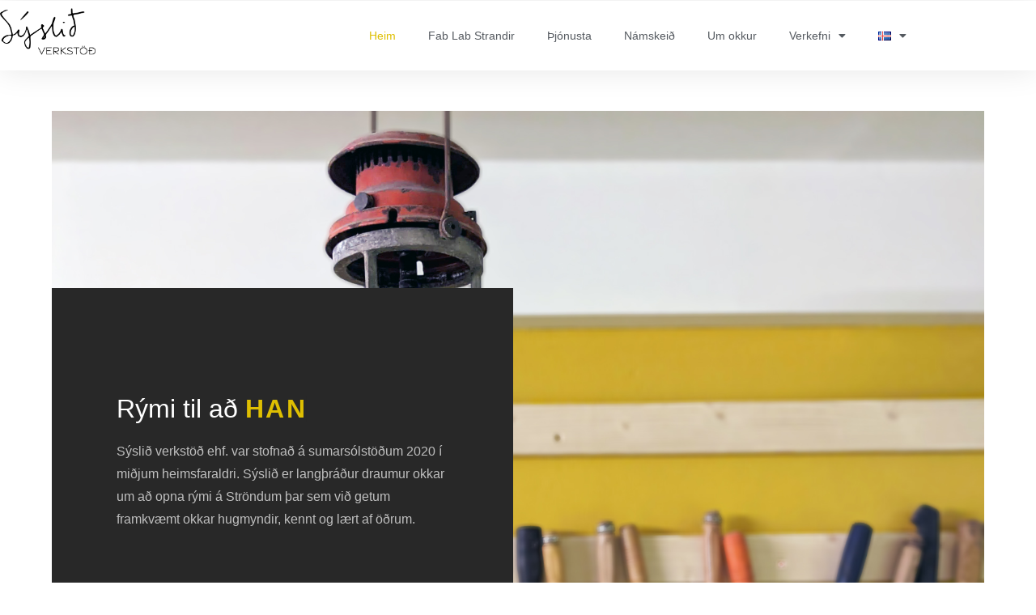

--- FILE ---
content_type: text/html; charset=UTF-8
request_url: http://syslid.is/
body_size: 26499
content:
<!DOCTYPE html>
<html class="html" lang="is-IS">
<head>
	<meta charset="UTF-8">
	<link rel="profile" href="https://gmpg.org/xfn/11">

	<meta name='robots' content='index, follow, max-image-preview:large, max-snippet:-1, max-video-preview:-1' />
	<style>img:is([sizes="auto" i], [sizes^="auto," i]) { contain-intrinsic-size: 3000px 1500px }</style>
	<link rel="alternate" href="http://syslid.is/" hreflang="is" />
<link rel="alternate" href="http://syslid.is/?lang=en" hreflang="en" />
<meta name="viewport" content="width=device-width, initial-scale=1">
	<!-- This site is optimized with the Yoast SEO plugin v23.8 - https://yoast.com/wordpress/plugins/seo/ -->
	<title>Heim - Sýslið verkstöð</title>
	<meta name="description" content="Sýslið er fjölskyldufyrirtæki sem vill virkja sköpunarkraftinn á Ströndum og styðja við allskonar sköpun, list, framleiðslu og tækni." />
	<link rel="canonical" href="http://syslid.is/" />
	<meta property="og:locale" content="is_IS" />
	<meta property="og:locale:alternate" content="en_US" />
	<meta property="og:type" content="website" />
	<meta property="og:title" content="Heim - Sýslið verkstöð" />
	<meta property="og:description" content="Sýslið er fjölskyldufyrirtæki sem vill virkja sköpunarkraftinn á Ströndum og styðja við allskonar sköpun, list, framleiðslu og tækni." />
	<meta property="og:url" content="http://syslid.is/" />
	<meta property="og:site_name" content="Sýslið verkstöð" />
	<meta property="article:modified_time" content="2021-12-09T13:54:58+00:00" />
	<meta property="og:image" content="https://syslid.is/wp-content/uploads/elementor/thumbs/PXL_20210724_103800093-scaled-pe7zcp8smb3d6tu3rktrpzmha570m4dxt1lx6zi73k.jpg" />
	<meta name="twitter:card" content="summary_large_image" />
	<script type="application/ld+json" class="yoast-schema-graph">{"@context":"https://schema.org","@graph":[{"@type":"WebPage","@id":"http://syslid.is/","url":"http://syslid.is/","name":"Heim - Sýslið verkstöð","isPartOf":{"@id":"http://syslid.is/#website"},"about":{"@id":"http://syslid.is/#organization"},"primaryImageOfPage":{"@id":"http://syslid.is/#primaryimage"},"image":{"@id":"http://syslid.is/#primaryimage"},"thumbnailUrl":"https://syslid.is/wp-content/uploads/elementor/thumbs/PXL_20210724_103800093-scaled-pe7zcp8smb3d6tu3rktrpzmha570m4dxt1lx6zi73k.jpg","datePublished":"2020-10-25T01:34:44+00:00","dateModified":"2021-12-09T13:54:58+00:00","description":"Sýslið er fjölskyldufyrirtæki sem vill virkja sköpunarkraftinn á Ströndum og styðja við allskonar sköpun, list, framleiðslu og tækni.","breadcrumb":{"@id":"http://syslid.is/#breadcrumb"},"inLanguage":"is","potentialAction":[{"@type":"ReadAction","target":["http://syslid.is/"]}]},{"@type":"ImageObject","inLanguage":"is","@id":"http://syslid.is/#primaryimage","url":"https://syslid.is/wp-content/uploads/elementor/thumbs/PXL_20210724_103800093-scaled-pe7zcp8smb3d6tu3rktrpzmha570m4dxt1lx6zi73k.jpg","contentUrl":"https://syslid.is/wp-content/uploads/elementor/thumbs/PXL_20210724_103800093-scaled-pe7zcp8smb3d6tu3rktrpzmha570m4dxt1lx6zi73k.jpg"},{"@type":"BreadcrumbList","@id":"http://syslid.is/#breadcrumb","itemListElement":[{"@type":"ListItem","position":1,"name":"Heim"}]},{"@type":"WebSite","@id":"http://syslid.is/#website","url":"http://syslid.is/","name":"Sýslið verkstöð","description":"Miðstöð skapandi greina á Ströndum","publisher":{"@id":"http://syslid.is/#organization"},"potentialAction":[{"@type":"SearchAction","target":{"@type":"EntryPoint","urlTemplate":"http://syslid.is/?s={search_term_string}"},"query-input":{"@type":"PropertyValueSpecification","valueRequired":true,"valueName":"search_term_string"}}],"inLanguage":"is"},{"@type":"Organization","@id":"http://syslid.is/#organization","name":"Sýslið verkstöð","url":"http://syslid.is/","logo":{"@type":"ImageObject","inLanguage":"is","@id":"http://syslid.is/#/schema/logo/image/","url":"https://syslid.is/wp-content/uploads/2020/10/logo_barasyslid.png","contentUrl":"https://syslid.is/wp-content/uploads/2020/10/logo_barasyslid.png","width":2359,"height":1321,"caption":"Sýslið verkstöð"},"image":{"@id":"http://syslid.is/#/schema/logo/image/"}}]}</script>
	<meta name="google-site-verification" content="h99YyZl-xlTq-KnBCwrd1sg9e3agwvbSEfptWw-KGtE" />
	<!-- / Yoast SEO plugin. -->


<link rel='dns-prefetch' href='//fonts.googleapis.com' />
<link rel="alternate" type="application/rss+xml" title="Sýslið verkstöð &raquo; Straumur" href="https://syslid.is/?feed=rss2" />
<link rel="alternate" type="application/rss+xml" title="Sýslið verkstöð &raquo; Straumur athugasemda" href="https://syslid.is/?feed=comments-rss2" />
<script>
window._wpemojiSettings = {"baseUrl":"https:\/\/s.w.org\/images\/core\/emoji\/15.0.3\/72x72\/","ext":".png","svgUrl":"https:\/\/s.w.org\/images\/core\/emoji\/15.0.3\/svg\/","svgExt":".svg","source":{"concatemoji":"http:\/\/syslid.is\/wp-includes\/js\/wp-emoji-release.min.js?ver=6.7.4"}};
/*! This file is auto-generated */
!function(i,n){var o,s,e;function c(e){try{var t={supportTests:e,timestamp:(new Date).valueOf()};sessionStorage.setItem(o,JSON.stringify(t))}catch(e){}}function p(e,t,n){e.clearRect(0,0,e.canvas.width,e.canvas.height),e.fillText(t,0,0);var t=new Uint32Array(e.getImageData(0,0,e.canvas.width,e.canvas.height).data),r=(e.clearRect(0,0,e.canvas.width,e.canvas.height),e.fillText(n,0,0),new Uint32Array(e.getImageData(0,0,e.canvas.width,e.canvas.height).data));return t.every(function(e,t){return e===r[t]})}function u(e,t,n){switch(t){case"flag":return n(e,"\ud83c\udff3\ufe0f\u200d\u26a7\ufe0f","\ud83c\udff3\ufe0f\u200b\u26a7\ufe0f")?!1:!n(e,"\ud83c\uddfa\ud83c\uddf3","\ud83c\uddfa\u200b\ud83c\uddf3")&&!n(e,"\ud83c\udff4\udb40\udc67\udb40\udc62\udb40\udc65\udb40\udc6e\udb40\udc67\udb40\udc7f","\ud83c\udff4\u200b\udb40\udc67\u200b\udb40\udc62\u200b\udb40\udc65\u200b\udb40\udc6e\u200b\udb40\udc67\u200b\udb40\udc7f");case"emoji":return!n(e,"\ud83d\udc26\u200d\u2b1b","\ud83d\udc26\u200b\u2b1b")}return!1}function f(e,t,n){var r="undefined"!=typeof WorkerGlobalScope&&self instanceof WorkerGlobalScope?new OffscreenCanvas(300,150):i.createElement("canvas"),a=r.getContext("2d",{willReadFrequently:!0}),o=(a.textBaseline="top",a.font="600 32px Arial",{});return e.forEach(function(e){o[e]=t(a,e,n)}),o}function t(e){var t=i.createElement("script");t.src=e,t.defer=!0,i.head.appendChild(t)}"undefined"!=typeof Promise&&(o="wpEmojiSettingsSupports",s=["flag","emoji"],n.supports={everything:!0,everythingExceptFlag:!0},e=new Promise(function(e){i.addEventListener("DOMContentLoaded",e,{once:!0})}),new Promise(function(t){var n=function(){try{var e=JSON.parse(sessionStorage.getItem(o));if("object"==typeof e&&"number"==typeof e.timestamp&&(new Date).valueOf()<e.timestamp+604800&&"object"==typeof e.supportTests)return e.supportTests}catch(e){}return null}();if(!n){if("undefined"!=typeof Worker&&"undefined"!=typeof OffscreenCanvas&&"undefined"!=typeof URL&&URL.createObjectURL&&"undefined"!=typeof Blob)try{var e="postMessage("+f.toString()+"("+[JSON.stringify(s),u.toString(),p.toString()].join(",")+"));",r=new Blob([e],{type:"text/javascript"}),a=new Worker(URL.createObjectURL(r),{name:"wpTestEmojiSupports"});return void(a.onmessage=function(e){c(n=e.data),a.terminate(),t(n)})}catch(e){}c(n=f(s,u,p))}t(n)}).then(function(e){for(var t in e)n.supports[t]=e[t],n.supports.everything=n.supports.everything&&n.supports[t],"flag"!==t&&(n.supports.everythingExceptFlag=n.supports.everythingExceptFlag&&n.supports[t]);n.supports.everythingExceptFlag=n.supports.everythingExceptFlag&&!n.supports.flag,n.DOMReady=!1,n.readyCallback=function(){n.DOMReady=!0}}).then(function(){return e}).then(function(){var e;n.supports.everything||(n.readyCallback(),(e=n.source||{}).concatemoji?t(e.concatemoji):e.wpemoji&&e.twemoji&&(t(e.twemoji),t(e.wpemoji)))}))}((window,document),window._wpemojiSettings);
</script>
<link rel='stylesheet' id='jquery.nice-select-css' href='http://syslid.is/wp-content/plugins/mec-fluent-layouts//assets/libs/nice-select.min.css?ver=1.1.0' media='all' />
<link rel='stylesheet' id='sbi_styles-css' href='http://syslid.is/wp-content/plugins/instagram-feed/css/sbi-styles.min.css?ver=6.6.0' media='all' />
<link rel='stylesheet' id='hfe-widgets-style-css' href='http://syslid.is/wp-content/plugins/header-footer-elementor/inc/widgets-css/frontend.css?ver=2.0.6' media='all' />
<style id='wp-emoji-styles-inline-css'>

	img.wp-smiley, img.emoji {
		display: inline !important;
		border: none !important;
		box-shadow: none !important;
		height: 1em !important;
		width: 1em !important;
		margin: 0 0.07em !important;
		vertical-align: -0.1em !important;
		background: none !important;
		padding: 0 !important;
	}
</style>
<style id='classic-theme-styles-inline-css'>
/*! This file is auto-generated */
.wp-block-button__link{color:#fff;background-color:#32373c;border-radius:9999px;box-shadow:none;text-decoration:none;padding:calc(.667em + 2px) calc(1.333em + 2px);font-size:1.125em}.wp-block-file__button{background:#32373c;color:#fff;text-decoration:none}
</style>
<style id='global-styles-inline-css'>
:root{--wp--preset--aspect-ratio--square: 1;--wp--preset--aspect-ratio--4-3: 4/3;--wp--preset--aspect-ratio--3-4: 3/4;--wp--preset--aspect-ratio--3-2: 3/2;--wp--preset--aspect-ratio--2-3: 2/3;--wp--preset--aspect-ratio--16-9: 16/9;--wp--preset--aspect-ratio--9-16: 9/16;--wp--preset--color--black: #000000;--wp--preset--color--cyan-bluish-gray: #abb8c3;--wp--preset--color--white: #ffffff;--wp--preset--color--pale-pink: #f78da7;--wp--preset--color--vivid-red: #cf2e2e;--wp--preset--color--luminous-vivid-orange: #ff6900;--wp--preset--color--luminous-vivid-amber: #fcb900;--wp--preset--color--light-green-cyan: #7bdcb5;--wp--preset--color--vivid-green-cyan: #00d084;--wp--preset--color--pale-cyan-blue: #8ed1fc;--wp--preset--color--vivid-cyan-blue: #0693e3;--wp--preset--color--vivid-purple: #9b51e0;--wp--preset--gradient--vivid-cyan-blue-to-vivid-purple: linear-gradient(135deg,rgba(6,147,227,1) 0%,rgb(155,81,224) 100%);--wp--preset--gradient--light-green-cyan-to-vivid-green-cyan: linear-gradient(135deg,rgb(122,220,180) 0%,rgb(0,208,130) 100%);--wp--preset--gradient--luminous-vivid-amber-to-luminous-vivid-orange: linear-gradient(135deg,rgba(252,185,0,1) 0%,rgba(255,105,0,1) 100%);--wp--preset--gradient--luminous-vivid-orange-to-vivid-red: linear-gradient(135deg,rgba(255,105,0,1) 0%,rgb(207,46,46) 100%);--wp--preset--gradient--very-light-gray-to-cyan-bluish-gray: linear-gradient(135deg,rgb(238,238,238) 0%,rgb(169,184,195) 100%);--wp--preset--gradient--cool-to-warm-spectrum: linear-gradient(135deg,rgb(74,234,220) 0%,rgb(151,120,209) 20%,rgb(207,42,186) 40%,rgb(238,44,130) 60%,rgb(251,105,98) 80%,rgb(254,248,76) 100%);--wp--preset--gradient--blush-light-purple: linear-gradient(135deg,rgb(255,206,236) 0%,rgb(152,150,240) 100%);--wp--preset--gradient--blush-bordeaux: linear-gradient(135deg,rgb(254,205,165) 0%,rgb(254,45,45) 50%,rgb(107,0,62) 100%);--wp--preset--gradient--luminous-dusk: linear-gradient(135deg,rgb(255,203,112) 0%,rgb(199,81,192) 50%,rgb(65,88,208) 100%);--wp--preset--gradient--pale-ocean: linear-gradient(135deg,rgb(255,245,203) 0%,rgb(182,227,212) 50%,rgb(51,167,181) 100%);--wp--preset--gradient--electric-grass: linear-gradient(135deg,rgb(202,248,128) 0%,rgb(113,206,126) 100%);--wp--preset--gradient--midnight: linear-gradient(135deg,rgb(2,3,129) 0%,rgb(40,116,252) 100%);--wp--preset--font-size--small: 13px;--wp--preset--font-size--medium: 20px;--wp--preset--font-size--large: 36px;--wp--preset--font-size--x-large: 42px;--wp--preset--spacing--20: 0.44rem;--wp--preset--spacing--30: 0.67rem;--wp--preset--spacing--40: 1rem;--wp--preset--spacing--50: 1.5rem;--wp--preset--spacing--60: 2.25rem;--wp--preset--spacing--70: 3.38rem;--wp--preset--spacing--80: 5.06rem;--wp--preset--shadow--natural: 6px 6px 9px rgba(0, 0, 0, 0.2);--wp--preset--shadow--deep: 12px 12px 50px rgba(0, 0, 0, 0.4);--wp--preset--shadow--sharp: 6px 6px 0px rgba(0, 0, 0, 0.2);--wp--preset--shadow--outlined: 6px 6px 0px -3px rgba(255, 255, 255, 1), 6px 6px rgba(0, 0, 0, 1);--wp--preset--shadow--crisp: 6px 6px 0px rgba(0, 0, 0, 1);}:where(.is-layout-flex){gap: 0.5em;}:where(.is-layout-grid){gap: 0.5em;}body .is-layout-flex{display: flex;}.is-layout-flex{flex-wrap: wrap;align-items: center;}.is-layout-flex > :is(*, div){margin: 0;}body .is-layout-grid{display: grid;}.is-layout-grid > :is(*, div){margin: 0;}:where(.wp-block-columns.is-layout-flex){gap: 2em;}:where(.wp-block-columns.is-layout-grid){gap: 2em;}:where(.wp-block-post-template.is-layout-flex){gap: 1.25em;}:where(.wp-block-post-template.is-layout-grid){gap: 1.25em;}.has-black-color{color: var(--wp--preset--color--black) !important;}.has-cyan-bluish-gray-color{color: var(--wp--preset--color--cyan-bluish-gray) !important;}.has-white-color{color: var(--wp--preset--color--white) !important;}.has-pale-pink-color{color: var(--wp--preset--color--pale-pink) !important;}.has-vivid-red-color{color: var(--wp--preset--color--vivid-red) !important;}.has-luminous-vivid-orange-color{color: var(--wp--preset--color--luminous-vivid-orange) !important;}.has-luminous-vivid-amber-color{color: var(--wp--preset--color--luminous-vivid-amber) !important;}.has-light-green-cyan-color{color: var(--wp--preset--color--light-green-cyan) !important;}.has-vivid-green-cyan-color{color: var(--wp--preset--color--vivid-green-cyan) !important;}.has-pale-cyan-blue-color{color: var(--wp--preset--color--pale-cyan-blue) !important;}.has-vivid-cyan-blue-color{color: var(--wp--preset--color--vivid-cyan-blue) !important;}.has-vivid-purple-color{color: var(--wp--preset--color--vivid-purple) !important;}.has-black-background-color{background-color: var(--wp--preset--color--black) !important;}.has-cyan-bluish-gray-background-color{background-color: var(--wp--preset--color--cyan-bluish-gray) !important;}.has-white-background-color{background-color: var(--wp--preset--color--white) !important;}.has-pale-pink-background-color{background-color: var(--wp--preset--color--pale-pink) !important;}.has-vivid-red-background-color{background-color: var(--wp--preset--color--vivid-red) !important;}.has-luminous-vivid-orange-background-color{background-color: var(--wp--preset--color--luminous-vivid-orange) !important;}.has-luminous-vivid-amber-background-color{background-color: var(--wp--preset--color--luminous-vivid-amber) !important;}.has-light-green-cyan-background-color{background-color: var(--wp--preset--color--light-green-cyan) !important;}.has-vivid-green-cyan-background-color{background-color: var(--wp--preset--color--vivid-green-cyan) !important;}.has-pale-cyan-blue-background-color{background-color: var(--wp--preset--color--pale-cyan-blue) !important;}.has-vivid-cyan-blue-background-color{background-color: var(--wp--preset--color--vivid-cyan-blue) !important;}.has-vivid-purple-background-color{background-color: var(--wp--preset--color--vivid-purple) !important;}.has-black-border-color{border-color: var(--wp--preset--color--black) !important;}.has-cyan-bluish-gray-border-color{border-color: var(--wp--preset--color--cyan-bluish-gray) !important;}.has-white-border-color{border-color: var(--wp--preset--color--white) !important;}.has-pale-pink-border-color{border-color: var(--wp--preset--color--pale-pink) !important;}.has-vivid-red-border-color{border-color: var(--wp--preset--color--vivid-red) !important;}.has-luminous-vivid-orange-border-color{border-color: var(--wp--preset--color--luminous-vivid-orange) !important;}.has-luminous-vivid-amber-border-color{border-color: var(--wp--preset--color--luminous-vivid-amber) !important;}.has-light-green-cyan-border-color{border-color: var(--wp--preset--color--light-green-cyan) !important;}.has-vivid-green-cyan-border-color{border-color: var(--wp--preset--color--vivid-green-cyan) !important;}.has-pale-cyan-blue-border-color{border-color: var(--wp--preset--color--pale-cyan-blue) !important;}.has-vivid-cyan-blue-border-color{border-color: var(--wp--preset--color--vivid-cyan-blue) !important;}.has-vivid-purple-border-color{border-color: var(--wp--preset--color--vivid-purple) !important;}.has-vivid-cyan-blue-to-vivid-purple-gradient-background{background: var(--wp--preset--gradient--vivid-cyan-blue-to-vivid-purple) !important;}.has-light-green-cyan-to-vivid-green-cyan-gradient-background{background: var(--wp--preset--gradient--light-green-cyan-to-vivid-green-cyan) !important;}.has-luminous-vivid-amber-to-luminous-vivid-orange-gradient-background{background: var(--wp--preset--gradient--luminous-vivid-amber-to-luminous-vivid-orange) !important;}.has-luminous-vivid-orange-to-vivid-red-gradient-background{background: var(--wp--preset--gradient--luminous-vivid-orange-to-vivid-red) !important;}.has-very-light-gray-to-cyan-bluish-gray-gradient-background{background: var(--wp--preset--gradient--very-light-gray-to-cyan-bluish-gray) !important;}.has-cool-to-warm-spectrum-gradient-background{background: var(--wp--preset--gradient--cool-to-warm-spectrum) !important;}.has-blush-light-purple-gradient-background{background: var(--wp--preset--gradient--blush-light-purple) !important;}.has-blush-bordeaux-gradient-background{background: var(--wp--preset--gradient--blush-bordeaux) !important;}.has-luminous-dusk-gradient-background{background: var(--wp--preset--gradient--luminous-dusk) !important;}.has-pale-ocean-gradient-background{background: var(--wp--preset--gradient--pale-ocean) !important;}.has-electric-grass-gradient-background{background: var(--wp--preset--gradient--electric-grass) !important;}.has-midnight-gradient-background{background: var(--wp--preset--gradient--midnight) !important;}.has-small-font-size{font-size: var(--wp--preset--font-size--small) !important;}.has-medium-font-size{font-size: var(--wp--preset--font-size--medium) !important;}.has-large-font-size{font-size: var(--wp--preset--font-size--large) !important;}.has-x-large-font-size{font-size: var(--wp--preset--font-size--x-large) !important;}
:where(.wp-block-post-template.is-layout-flex){gap: 1.25em;}:where(.wp-block-post-template.is-layout-grid){gap: 1.25em;}
:where(.wp-block-columns.is-layout-flex){gap: 2em;}:where(.wp-block-columns.is-layout-grid){gap: 2em;}
:root :where(.wp-block-pullquote){font-size: 1.5em;line-height: 1.6;}
</style>
<link rel='stylesheet' id='mec-fluent-layouts-google-fonts-css' href='https://fonts.googleapis.com/css2?family=DM+Sans%3Aital%2Cwght%400%2C400%3B0%2C500%3B0%2C700%3B1%2C400%3B1%2C500%3B1%2C700&#038;display=swap&#038;ver=6.7.4' media='all' />
<link rel='stylesheet' id='mec-fluent-layouts-css' href='http://syslid.is/wp-content/plugins/mec-fluent-layouts//assets/mec-fluent-layouts.min.css?ver=1.0.0' media='all' />
<link rel='stylesheet' id='mec-fluent-layouts-single-css' href='http://syslid.is/wp-content/plugins/mec-fluent-layouts//assets/mec-fluent-layouts-single.min.css?ver=1.0.0' media='all' />
<link rel='stylesheet' id='hfe-style-css' href='http://syslid.is/wp-content/plugins/header-footer-elementor/assets/css/header-footer-elementor.css?ver=2.0.6' media='all' />
<link rel='stylesheet' id='elementor-icons-css' href='http://syslid.is/wp-content/plugins/elementor/assets/lib/eicons/css/elementor-icons.min.css?ver=5.46.0' media='all' />
<link rel='stylesheet' id='elementor-frontend-css' href='http://syslid.is/wp-content/uploads/elementor/css/custom-frontend.min.css?ver=1768897692' media='all' />
<link rel='stylesheet' id='elementor-post-26-css' href='http://syslid.is/wp-content/uploads/elementor/css/post-26.css?ver=1768897692' media='all' />
<link rel='stylesheet' id='sbistyles-css' href='http://syslid.is/wp-content/plugins/instagram-feed/css/sbi-styles.min.css?ver=6.6.0' media='all' />
<link rel='stylesheet' id='widget-spacer-css' href='http://syslid.is/wp-content/plugins/elementor/assets/css/widget-spacer.min.css?ver=3.34.2' media='all' />
<link rel='stylesheet' id='e-animation-fadeInLeft-css' href='http://syslid.is/wp-content/plugins/elementor/assets/lib/animations/styles/fadeInLeft.min.css?ver=3.34.2' media='all' />
<link rel='stylesheet' id='widget-animated-headline-css' href='http://syslid.is/wp-content/plugins/elementor-pro/assets/css/widget-animated-headline.min.css?ver=3.26.3' media='all' />
<link rel='stylesheet' id='widget-heading-css' href='http://syslid.is/wp-content/plugins/elementor/assets/css/widget-heading.min.css?ver=3.34.2' media='all' />
<link rel='stylesheet' id='widget-divider-css' href='http://syslid.is/wp-content/plugins/elementor/assets/css/widget-divider.min.css?ver=3.34.2' media='all' />
<link rel='stylesheet' id='widget-image-css' href='http://syslid.is/wp-content/plugins/elementor/assets/css/widget-image.min.css?ver=3.34.2' media='all' />
<link rel='stylesheet' id='e-animation-grow-css' href='http://syslid.is/wp-content/plugins/elementor/assets/lib/animations/styles/e-animation-grow.min.css?ver=3.34.2' media='all' />
<link rel='stylesheet' id='elementor-post-172-css' href='http://syslid.is/wp-content/uploads/elementor/css/post-172.css?ver=1768897692' media='all' />
<link rel='stylesheet' id='font-awesome-css' href='http://syslid.is/wp-content/themes/oceanwp/assets/fonts/fontawesome/css/all.min.css?ver=5.15.1' media='all' />
<link rel='stylesheet' id='simple-line-icons-css' href='http://syslid.is/wp-content/themes/oceanwp/assets/css/third/simple-line-icons.min.css?ver=2.4.0' media='all' />
<link rel='stylesheet' id='oceanwp-style-css' href='http://syslid.is/wp-content/themes/oceanwp/assets/css/style.min.css?ver=3.0.7' media='all' />
<link rel='stylesheet' id='widget-nav-menu-css' href='http://syslid.is/wp-content/uploads/elementor/css/custom-pro-widget-nav-menu.min.css?ver=1768897692' media='all' />
<link rel='stylesheet' id='widget-social-icons-css' href='http://syslid.is/wp-content/plugins/elementor/assets/css/widget-social-icons.min.css?ver=3.34.2' media='all' />
<link rel='stylesheet' id='e-apple-webkit-css' href='http://syslid.is/wp-content/uploads/elementor/css/custom-apple-webkit.min.css?ver=1768897692' media='all' />
<link rel='stylesheet' id='elementor-post-584-css' href='http://syslid.is/wp-content/uploads/elementor/css/post-584.css?ver=1768897692' media='all' />
<link rel='stylesheet' id='elementor-post-582-css' href='http://syslid.is/wp-content/uploads/elementor/css/post-582.css?ver=1768897692' media='all' />
<link rel='stylesheet' id='simcal-qtip-css' href='http://syslid.is/wp-content/plugins/google-calendar-events/assets/generated/vendor/jquery.qtip.min.css?ver=3.4.5' media='all' />
<link rel='stylesheet' id='simcal-default-calendar-grid-css' href='http://syslid.is/wp-content/plugins/google-calendar-events/assets/generated/default-calendar-grid.min.css?ver=3.4.5' media='all' />
<link rel='stylesheet' id='simcal-default-calendar-list-css' href='http://syslid.is/wp-content/plugins/google-calendar-events/assets/generated/default-calendar-list.min.css?ver=3.4.5' media='all' />
<link rel='stylesheet' id='hfe-icons-list-css' href='http://syslid.is/wp-content/plugins/elementor/assets/css/widget-icon-list.min.css?ver=3.24.3' media='all' />
<link rel='stylesheet' id='hfe-social-icons-css' href='http://syslid.is/wp-content/plugins/elementor/assets/css/widget-social-icons.min.css?ver=3.24.0' media='all' />
<link rel='stylesheet' id='hfe-social-share-icons-brands-css' href='http://syslid.is/wp-content/plugins/elementor/assets/lib/font-awesome/css/brands.css?ver=5.15.3' media='all' />
<link rel='stylesheet' id='hfe-social-share-icons-fontawesome-css' href='http://syslid.is/wp-content/plugins/elementor/assets/lib/font-awesome/css/fontawesome.css?ver=5.15.3' media='all' />
<link rel='stylesheet' id='hfe-nav-menu-icons-css' href='http://syslid.is/wp-content/plugins/elementor/assets/lib/font-awesome/css/solid.css?ver=5.15.3' media='all' />
<link rel='stylesheet' id='hfe-widget-blockquote-css' href='http://syslid.is/wp-content/plugins/elementor-pro/assets/css/widget-blockquote.min.css?ver=3.25.0' media='all' />
<link rel='stylesheet' id='oe-widgets-style-css' href='http://syslid.is/wp-content/plugins/ocean-extra/assets/css/widgets.css?ver=6.7.4' media='all' />
<link rel='stylesheet' id='elementor-gf-local-staatliches-css' href='https://syslid.is/wp-content/uploads/elementor/google-fonts/css/staatliches.css?ver=1742241734' media='all' />
<link rel='stylesheet' id='elementor-gf-local-rosario-css' href='https://syslid.is/wp-content/uploads/elementor/google-fonts/css/rosario.css?ver=1742241739' media='all' />
<link rel='stylesheet' id='elementor-gf-local-ruda-css' href='https://syslid.is/wp-content/uploads/elementor/google-fonts/css/ruda.css?ver=1742241743' media='all' />
<link rel='stylesheet' id='elementor-gf-local-roboto-css' href='https://syslid.is/wp-content/uploads/elementor/google-fonts/css/roboto.css?ver=1742241772' media='all' />
<link rel='stylesheet' id='elementor-gf-local-anton-css' href='https://syslid.is/wp-content/uploads/elementor/google-fonts/css/anton.css?ver=1742241773' media='all' />
<link rel='stylesheet' id='elementor-icons-shared-0-css' href='http://syslid.is/wp-content/plugins/elementor/assets/lib/font-awesome/css/fontawesome.min.css?ver=5.15.3' media='all' />
<link rel='stylesheet' id='elementor-icons-fa-solid-css' href='http://syslid.is/wp-content/plugins/elementor/assets/lib/font-awesome/css/solid.min.css?ver=5.15.3' media='all' />
<link rel='stylesheet' id='elementor-icons-fa-brands-css' href='http://syslid.is/wp-content/plugins/elementor/assets/lib/font-awesome/css/brands.min.css?ver=5.15.3' media='all' />
<script src="http://syslid.is/wp-content/plugins/mec-fluent-layouts//assets/libs/date.format.min.js?ver=1.2.6" id="date.format-js"></script>
<script src="http://syslid.is/wp-includes/js/jquery/jquery.min.js?ver=3.7.1" id="jquery-core-js"></script>
<script src="http://syslid.is/wp-includes/js/jquery/jquery-migrate.min.js?ver=3.4.1" id="jquery-migrate-js"></script>
<script id="jquery-js-after">
!function($){"use strict";$(document).ready(function(){$(this).scrollTop()>100&&$(".hfe-scroll-to-top-wrap").removeClass("hfe-scroll-to-top-hide"),$(window).scroll(function(){$(this).scrollTop()<100?$(".hfe-scroll-to-top-wrap").fadeOut(300):$(".hfe-scroll-to-top-wrap").fadeIn(300)}),$(".hfe-scroll-to-top-wrap").on("click",function(){$("html, body").animate({scrollTop:0},300);return!1})})}(jQuery);
</script>
<script src="http://syslid.is/wp-content/plugins/mec-fluent-layouts//assets/libs/jquery.nicescroll.min.js?ver=3.7.6" id="jquery.nicescroll-js"></script>
<script src="http://syslid.is/wp-content/plugins/mec-fluent-layouts//assets/libs/jquery.nice-select.min.js?ver=1.1.0" id="jquery.nice-select-js"></script>
<script src="http://syslid.is/wp-content/themes/oceanwp/assets/js/vendors/smoothscroll.min.js?ver=3.0.7" id="ow-smoothscroll-js"></script>
<link rel="https://api.w.org/" href="https://syslid.is/index.php?rest_route=/" /><link rel="alternate" title="JSON" type="application/json" href="https://syslid.is/index.php?rest_route=/wp/v2/pages/172" /><link rel="EditURI" type="application/rsd+xml" title="RSD" href="https://syslid.is/xmlrpc.php?rsd" />
<meta name="generator" content="WordPress 6.7.4" />
<link rel='shortlink' href='https://syslid.is/' />
<link rel="alternate" title="oEmbed (JSON)" type="application/json+oembed" href="https://syslid.is/index.php?rest_route=%2Foembed%2F1.0%2Fembed&#038;url=http%3A%2F%2Fsyslid.is%2F" />
<link rel="alternate" title="oEmbed (XML)" type="text/xml+oembed" href="https://syslid.is/index.php?rest_route=%2Foembed%2F1.0%2Fembed&#038;url=http%3A%2F%2Fsyslid.is%2F&#038;format=xml" />
		<!-- Global site tag (gtag.js) - Google Analytics -->
		<script async src="https://www.googletagmanager.com/gtag/js?id=G-2WW69B9M6S"></script>
		<script>
		  window.dataLayer = window.dataLayer || [];
		  function gtag(){dataLayer.push(arguments);}
		  gtag('js', new Date());

		  gtag('config', 'G-2WW69B9M6S');
		</script>
	  <meta name="generator" content="Elementor 3.34.2; features: additional_custom_breakpoints; settings: css_print_method-external, google_font-enabled, font_display-auto">
			<style>
				.e-con.e-parent:nth-of-type(n+4):not(.e-lazyloaded):not(.e-no-lazyload),
				.e-con.e-parent:nth-of-type(n+4):not(.e-lazyloaded):not(.e-no-lazyload) * {
					background-image: none !important;
				}
				@media screen and (max-height: 1024px) {
					.e-con.e-parent:nth-of-type(n+3):not(.e-lazyloaded):not(.e-no-lazyload),
					.e-con.e-parent:nth-of-type(n+3):not(.e-lazyloaded):not(.e-no-lazyload) * {
						background-image: none !important;
					}
				}
				@media screen and (max-height: 640px) {
					.e-con.e-parent:nth-of-type(n+2):not(.e-lazyloaded):not(.e-no-lazyload),
					.e-con.e-parent:nth-of-type(n+2):not(.e-lazyloaded):not(.e-no-lazyload) * {
						background-image: none !important;
					}
				}
			</style>
			<link rel="icon" href="https://syslid.is/wp-content/uploads/2020/10/logo_barasyslid-150x150.png" sizes="32x32" />
<link rel="icon" href="https://syslid.is/wp-content/uploads/2020/10/logo_barasyslid.png" sizes="192x192" />
<link rel="apple-touch-icon" href="https://syslid.is/wp-content/uploads/2020/10/logo_barasyslid.png" />
<meta name="msapplication-TileImage" content="https://syslid.is/wp-content/uploads/2020/10/logo_barasyslid.png" />
<!-- OceanWP CSS -->
<style type="text/css">
/* General CSS */a:hover,a.light:hover,.theme-heading .text::before,.theme-heading .text::after,#top-bar-content >a:hover,#top-bar-social li.oceanwp-email a:hover,#site-navigation-wrap .dropdown-menu >li >a:hover,#site-header.medium-header #medium-searchform button:hover,.oceanwp-mobile-menu-icon a:hover,.blog-entry.post .blog-entry-header .entry-title a:hover,.blog-entry.post .blog-entry-readmore a:hover,.blog-entry.thumbnail-entry .blog-entry-category a,ul.meta li a:hover,.dropcap,.single nav.post-navigation .nav-links .title,body .related-post-title a:hover,body #wp-calendar caption,body .contact-info-widget.default i,body .contact-info-widget.big-icons i,body .custom-links-widget .oceanwp-custom-links li a:hover,body .custom-links-widget .oceanwp-custom-links li a:hover:before,body .posts-thumbnails-widget li a:hover,body .social-widget li.oceanwp-email a:hover,.comment-author .comment-meta .comment-reply-link,#respond #cancel-comment-reply-link:hover,#footer-widgets .footer-box a:hover,#footer-bottom a:hover,#footer-bottom #footer-bottom-menu a:hover,.sidr a:hover,.sidr-class-dropdown-toggle:hover,.sidr-class-menu-item-has-children.active >a,.sidr-class-menu-item-has-children.active >a >.sidr-class-dropdown-toggle,input[type=checkbox]:checked:before{color:#efcf00}.single nav.post-navigation .nav-links .title .owp-icon use,.blog-entry.post .blog-entry-readmore a:hover .owp-icon use,body .contact-info-widget.default .owp-icon use,body .contact-info-widget.big-icons .owp-icon use{stroke:#efcf00}input[type="button"],input[type="reset"],input[type="submit"],button[type="submit"],.button,#site-navigation-wrap .dropdown-menu >li.btn >a >span,.thumbnail:hover i,.post-quote-content,.omw-modal .omw-close-modal,body .contact-info-widget.big-icons li:hover i,body div.wpforms-container-full .wpforms-form input[type=submit],body div.wpforms-container-full .wpforms-form button[type=submit],body div.wpforms-container-full .wpforms-form .wpforms-page-button{background-color:#efcf00}.thumbnail:hover .link-post-svg-icon{background-color:#efcf00}body .contact-info-widget.big-icons li:hover .owp-icon{background-color:#efcf00}.widget-title{border-color:#efcf00}blockquote{border-color:#efcf00}#searchform-dropdown{border-color:#efcf00}.dropdown-menu .sub-menu{border-color:#efcf00}.blog-entry.large-entry .blog-entry-readmore a:hover{border-color:#efcf00}.oceanwp-newsletter-form-wrap input[type="email"]:focus{border-color:#efcf00}.social-widget li.oceanwp-email a:hover{border-color:#efcf00}#respond #cancel-comment-reply-link:hover{border-color:#efcf00}body .contact-info-widget.big-icons li:hover i{border-color:#efcf00}#footer-widgets .oceanwp-newsletter-form-wrap input[type="email"]:focus{border-color:#efcf00}blockquote,.wp-block-quote{border-left-color:#efcf00}body .contact-info-widget.big-icons li:hover .owp-icon{border-color:#efcf00}input[type="button"]:hover,input[type="reset"]:hover,input[type="submit"]:hover,button[type="submit"]:hover,input[type="button"]:focus,input[type="reset"]:focus,input[type="submit"]:focus,button[type="submit"]:focus,.button:hover,#site-navigation-wrap .dropdown-menu >li.btn >a:hover >span,.post-quote-author,.omw-modal .omw-close-modal:hover,body div.wpforms-container-full .wpforms-form input[type=submit]:hover,body div.wpforms-container-full .wpforms-form button[type=submit]:hover,body div.wpforms-container-full .wpforms-form .wpforms-page-button:hover{background-color:rgba(0,0,0,0.48)}table th,table td,hr,.content-area,body.content-left-sidebar #content-wrap .content-area,.content-left-sidebar .content-area,#top-bar-wrap,#site-header,#site-header.top-header #search-toggle,.dropdown-menu ul li,.centered-minimal-page-header,.blog-entry.post,.blog-entry.grid-entry .blog-entry-inner,.blog-entry.thumbnail-entry .blog-entry-bottom,.single-post .entry-title,.single .entry-share-wrap .entry-share,.single .entry-share,.single .entry-share ul li a,.single nav.post-navigation,.single nav.post-navigation .nav-links .nav-previous,#author-bio,#author-bio .author-bio-avatar,#author-bio .author-bio-social li a,#related-posts,#comments,.comment-body,#respond #cancel-comment-reply-link,#blog-entries .type-page,.page-numbers a,.page-numbers span:not(.elementor-screen-only),.page-links span,body #wp-calendar caption,body #wp-calendar th,body #wp-calendar tbody,body .contact-info-widget.default i,body .contact-info-widget.big-icons i,body .posts-thumbnails-widget li,body .tagcloud a{border-color:#ffffff}body .contact-info-widget.big-icons .owp-icon,body .contact-info-widget.default .owp-icon{border-color:#ffffff}a:hover{color:rgba(0,0,0,0.61)}a:hover .owp-icon use{stroke:rgba(0,0,0,0.61)}#scroll-top{background-color:rgba(237,237,0,0.56)}body .theme-button,body input[type="submit"],body button[type="submit"],body button,body .button,body div.wpforms-container-full .wpforms-form input[type=submit],body div.wpforms-container-full .wpforms-form button[type=submit],body div.wpforms-container-full .wpforms-form .wpforms-page-button{background-color:rgba(0,0,0,0.38)}body .theme-button:hover,body input[type="submit"]:hover,body button[type="submit"]:hover,body button:hover,body .button:hover,body div.wpforms-container-full .wpforms-form input[type=submit]:hover,body div.wpforms-container-full .wpforms-form input[type=submit]:active,body div.wpforms-container-full .wpforms-form button[type=submit]:hover,body div.wpforms-container-full .wpforms-form button[type=submit]:active,body div.wpforms-container-full .wpforms-form .wpforms-page-button:hover,body div.wpforms-container-full .wpforms-form .wpforms-page-button:active{background-color:#e8dd0d}/* Top Bar CSS */#top-bar{padding:0 0 8px 0}/* Header CSS */#site-logo #site-logo-inner,.oceanwp-social-menu .social-menu-inner,#site-header.full_screen-header .menu-bar-inner,.after-header-content .after-header-content-inner{height:44px}#site-navigation-wrap .dropdown-menu >li >a,.oceanwp-mobile-menu-icon a,.mobile-menu-close,.after-header-content-inner >a{line-height:44px}#site-header,.has-transparent-header .is-sticky #site-header,.has-vh-transparent .is-sticky #site-header.vertical-header,#searchform-header-replace{background-color:rgba(255,255,255,0)}#site-header{border-color:rgba(255,255,255,0)}#site-header-inner{padding:5px 0 0 0}#site-header.has-header-media .overlay-header-media{background-color:rgba(0,0,0,0.5)}#site-logo #site-logo-inner a img,#site-header.center-header #site-navigation-wrap .middle-site-logo a img{max-width:130px}#site-header #site-logo #site-logo-inner a img,#site-header.center-header #site-navigation-wrap .middle-site-logo a img{max-height:150px}.effect-one #site-navigation-wrap .dropdown-menu >li >a.menu-link >span:after,.effect-three #site-navigation-wrap .dropdown-menu >li >a.menu-link >span:after,.effect-five #site-navigation-wrap .dropdown-menu >li >a.menu-link >span:before,.effect-five #site-navigation-wrap .dropdown-menu >li >a.menu-link >span:after,.effect-nine #site-navigation-wrap .dropdown-menu >li >a.menu-link >span:before,.effect-nine #site-navigation-wrap .dropdown-menu >li >a.menu-link >span:after{background-color:#eded00}.effect-four #site-navigation-wrap .dropdown-menu >li >a.menu-link >span:before,.effect-four #site-navigation-wrap .dropdown-menu >li >a.menu-link >span:after,.effect-seven #site-navigation-wrap .dropdown-menu >li >a.menu-link:hover >span:after,.effect-seven #site-navigation-wrap .dropdown-menu >li.sfHover >a.menu-link >span:after{color:#eded00}.effect-seven #site-navigation-wrap .dropdown-menu >li >a.menu-link:hover >span:after,.effect-seven #site-navigation-wrap .dropdown-menu >li.sfHover >a.menu-link >span:after{text-shadow:10px 0 #eded00,-10px 0 #eded00}#site-navigation-wrap .dropdown-menu >li >a:hover,.oceanwp-mobile-menu-icon a:hover,#searchform-header-replace-close:hover{color:#c6bd09}#site-navigation-wrap .dropdown-menu >li >a:hover .owp-icon use,.oceanwp-mobile-menu-icon a:hover .owp-icon use,#searchform-header-replace-close:hover .owp-icon use{stroke:#c6bd09}.dropdown-menu .sub-menu,#searchform-dropdown,.current-shop-items-dropdown{border-color:#000000}.oceanwp-social-menu ul li a,.oceanwp-social-menu .colored ul li a,.oceanwp-social-menu .minimal ul li a,.oceanwp-social-menu .dark ul li a{font-size:27px}.oceanwp-social-menu ul li a .owp-icon,.oceanwp-social-menu .colored ul li a .owp-icon,.oceanwp-social-menu .minimal ul li a .owp-icon,.oceanwp-social-menu .dark ul li a .owp-icon{width:27px;height:27px}/* Blog CSS */@media only screen and (min-width:960px){body.blog.content-both-sidebars .content-area,body.archive.content-both-sidebars .content-area{width:20%}body.blog.content-both-sidebars.scs-style .widget-area.sidebar-secondary,body.blog.content-both-sidebars.ssc-style .widget-area,body.archive.content-both-sidebars.scs-style .widget-area.sidebar-secondary,body.archive.content-both-sidebars.ssc-style .widget-area{left:-20%}}@media only screen and (min-width:960px){body.blog.content-both-sidebars .widget-area,body.archive.content-both-sidebars .widget-area{width:20%}body.blog.content-both-sidebars.scs-style .content-area,body.archive.content-both-sidebars.scs-style .content-area{left:20%}body.blog.content-both-sidebars.ssc-style .content-area,body.archive.content-both-sidebars.ssc-style .content-area{left:40%}}.single-post .background-image-page-header .page-header-inner,.single-post .background-image-page-header .site-breadcrumbs{text-align:left}
</style>	<meta name="google-site-verification" content="h99YyZl-xlTq-KnBCwrd1sg9e3agwvbSEfptWw-KGtE" />
</head>

<body class="home page-template-default page page-id-172 wp-custom-logo wp-embed-responsive ehf-template-oceanwp ehf-stylesheet-oceanwp oceanwp-theme fullscreen-mobile no-header-border default-breakpoint content-full-width content-max-width page-header-disabled has-breadcrumbs elementor-default elementor-kit-26 elementor-page elementor-page-172" itemscope="itemscope" itemtype="https://schema.org/WebPage">

	
	
	<div id="outer-wrap" class="site clr">

		<a class="skip-link screen-reader-text" href="#main">Skip to content</a>

		
		<div id="wrap" class="clr">

			
			
<header id="site-header" class="clr" data-height="44" itemscope="itemscope" itemtype="https://schema.org/WPHeader" role="banner">

			<div data-elementor-type="header" data-elementor-id="584" class="elementor elementor-584 elementor-location-header" data-elementor-post-type="elementor_library">
					<section class="elementor-section elementor-top-section elementor-element elementor-element-ce4d812 elementor-section-boxed elementor-section-height-default elementor-section-height-default" data-id="ce4d812" data-element_type="section">
						<div class="elementor-container elementor-column-gap-default">
					<div class="elementor-column elementor-col-100 elementor-top-column elementor-element elementor-element-6358609" data-id="6358609" data-element_type="column">
			<div class="elementor-widget-wrap">
							</div>
		</div>
					</div>
		</section>
				<header class="elementor-section elementor-top-section elementor-element elementor-element-4618d66b elementor-section-content-middle elementor-section-boxed elementor-section-height-default elementor-section-height-default" data-id="4618d66b" data-element_type="section" data-settings="{&quot;background_background&quot;:&quot;classic&quot;,&quot;sticky&quot;:&quot;top&quot;,&quot;sticky_on&quot;:[&quot;desktop&quot;,&quot;tablet&quot;,&quot;mobile&quot;],&quot;sticky_offset&quot;:0,&quot;sticky_effects_offset&quot;:0,&quot;sticky_anchor_link_offset&quot;:0}">
							<div class="elementor-background-overlay"></div>
							<div class="elementor-container elementor-column-gap-no">
					<div class="elementor-column elementor-col-50 elementor-top-column elementor-element elementor-element-6f631663" data-id="6f631663" data-element_type="column">
			<div class="elementor-widget-wrap elementor-element-populated">
						<div class="elementor-element elementor-element-10f2a20c elementor-widget elementor-widget-theme-site-logo elementor-widget-image" data-id="10f2a20c" data-element_type="widget" data-widget_type="theme-site-logo.default">
				<div class="elementor-widget-container">
											<a href="https://syslid.is">
			<img fetchpriority="high" width="2359" height="1321" src="https://syslid.is/wp-content/uploads/2020/10/logo_barasyslid.png" class="attachment-full size-full wp-image-290" alt="Lógó Sýslið verkstöð" srcset="https://syslid.is/wp-content/uploads/2020/10/logo_barasyslid.png 2359w, https://syslid.is/wp-content/uploads/2020/10/logo_barasyslid-300x168.png 300w, https://syslid.is/wp-content/uploads/2020/10/logo_barasyslid-1024x573.png 1024w, https://syslid.is/wp-content/uploads/2020/10/logo_barasyslid-768x430.png 768w, https://syslid.is/wp-content/uploads/2020/10/logo_barasyslid-1536x860.png 1536w, https://syslid.is/wp-content/uploads/2020/10/logo_barasyslid-2048x1147.png 2048w" sizes="(max-width: 2359px) 100vw, 2359px" />				</a>
											</div>
				</div>
					</div>
		</div>
				<div class="elementor-column elementor-col-50 elementor-top-column elementor-element elementor-element-4d49416" data-id="4d49416" data-element_type="column">
			<div class="elementor-widget-wrap elementor-element-populated">
						<div class="elementor-element elementor-element-a7c1bda elementor-nav-menu__align-end elementor-nav-menu--stretch elementor-nav-menu--dropdown-tablet elementor-nav-menu__text-align-aside elementor-nav-menu--toggle elementor-nav-menu--burger elementor-widget elementor-widget-nav-menu" data-id="a7c1bda" data-element_type="widget" data-settings="{&quot;full_width&quot;:&quot;stretch&quot;,&quot;layout&quot;:&quot;horizontal&quot;,&quot;submenu_icon&quot;:{&quot;value&quot;:&quot;&lt;i class=\&quot;fas fa-caret-down\&quot;&gt;&lt;\/i&gt;&quot;,&quot;library&quot;:&quot;fa-solid&quot;},&quot;toggle&quot;:&quot;burger&quot;}" data-widget_type="nav-menu.default">
				<div class="elementor-widget-container">
								<nav aria-label="Menu" class="elementor-nav-menu--main elementor-nav-menu__container elementor-nav-menu--layout-horizontal e--pointer-none">
				<ul id="menu-1-a7c1bda" class="elementor-nav-menu"><li class="menu-item menu-item-type-post_type menu-item-object-page menu-item-home current-menu-item page_item page-item-172 current_page_item menu-item-186"><a href="http://syslid.is/" aria-current="page" class="elementor-item elementor-item-active">Heim</a></li>
<li class="menu-item menu-item-type-post_type menu-item-object-page menu-item-439"><a href="https://syslid.is/?page_id=7" class="elementor-item">Fab Lab Strandir</a></li>
<li class="menu-item menu-item-type-post_type menu-item-object-page menu-item-1044"><a href="https://syslid.is/?page_id=1039" class="elementor-item">Þjónusta</a></li>
<li class="menu-item menu-item-type-post_type menu-item-object-page menu-item-442"><a href="https://syslid.is/?page_id=437" class="elementor-item">Námskeið</a></li>
<li class="menu-item menu-item-type-post_type menu-item-object-page menu-item-25"><a href="https://syslid.is/?page_id=23" class="elementor-item">Um okkur</a></li>
<li class="menu-item menu-item-type-custom menu-item-object-custom menu-item-has-children menu-item-1588"><a class="elementor-item">Verkefni</a>
<ul class="sub-menu elementor-nav-menu--dropdown">
	<li class="menu-item menu-item-type-post_type menu-item-object-page menu-item-749"><a href="https://syslid.is/?page_id=746" class="elementor-sub-item">Arfisti</a></li>
	<li class="menu-item menu-item-type-post_type menu-item-object-page menu-item-445"><a href="https://syslid.is/?page_id=390" class="elementor-sub-item">strandir.is</a></li>
	<li class="menu-item menu-item-type-post_type menu-item-object-page menu-item-444"><a href="https://syslid.is/?page_id=397" class="elementor-sub-item">kvaka.is</a></li>
	<li class="menu-item menu-item-type-post_type menu-item-object-page menu-item-794"><a href="https://syslid.is/?page_id=776" class="elementor-sub-item">Matvælaframleiðsla</a></li>
</ul>
</li>
<li class="pll-parent-menu-item menu-item menu-item-type-custom menu-item-object-custom current-menu-parent menu-item-has-children menu-item-1902"><a href="#pll_switcher" class="elementor-item elementor-item-anchor"><img src="[data-uri]" alt="Íslenska" width="16" height="11" style="width: 16px; height: 11px;" /></a>
<ul class="sub-menu elementor-nav-menu--dropdown">
	<li class="lang-item lang-item-16 lang-item-is current-lang lang-item-first menu-item menu-item-type-custom menu-item-object-custom current_page_item menu-item-home menu-item-1902-is"><a href="http://syslid.is/" hreflang="is-IS" lang="is-IS" class="elementor-sub-item"><img src="[data-uri]" alt="Íslenska" width="16" height="11" style="width: 16px; height: 11px;" /></a></li>
	<li class="lang-item lang-item-24 lang-item-en menu-item menu-item-type-custom menu-item-object-custom menu-item-1902-en"><a href="http://syslid.is/?lang=en" hreflang="en-US" lang="en-US" class="elementor-sub-item"><img src="[data-uri]" alt="English" width="16" height="11" style="width: 16px; height: 11px;" /></a></li>
</ul>
</li>
</ul>			</nav>
					<div class="elementor-menu-toggle" role="button" tabindex="0" aria-label="Menu Toggle" aria-expanded="false">
			<i aria-hidden="true" role="presentation" class="elementor-menu-toggle__icon--open eicon-menu-bar"></i><i aria-hidden="true" role="presentation" class="elementor-menu-toggle__icon--close eicon-close"></i>		</div>
					<nav class="elementor-nav-menu--dropdown elementor-nav-menu__container" aria-hidden="true">
				<ul id="menu-2-a7c1bda" class="elementor-nav-menu"><li class="menu-item menu-item-type-post_type menu-item-object-page menu-item-home current-menu-item page_item page-item-172 current_page_item menu-item-186"><a href="http://syslid.is/" aria-current="page" class="elementor-item elementor-item-active" tabindex="-1">Heim</a></li>
<li class="menu-item menu-item-type-post_type menu-item-object-page menu-item-439"><a href="https://syslid.is/?page_id=7" class="elementor-item" tabindex="-1">Fab Lab Strandir</a></li>
<li class="menu-item menu-item-type-post_type menu-item-object-page menu-item-1044"><a href="https://syslid.is/?page_id=1039" class="elementor-item" tabindex="-1">Þjónusta</a></li>
<li class="menu-item menu-item-type-post_type menu-item-object-page menu-item-442"><a href="https://syslid.is/?page_id=437" class="elementor-item" tabindex="-1">Námskeið</a></li>
<li class="menu-item menu-item-type-post_type menu-item-object-page menu-item-25"><a href="https://syslid.is/?page_id=23" class="elementor-item" tabindex="-1">Um okkur</a></li>
<li class="menu-item menu-item-type-custom menu-item-object-custom menu-item-has-children menu-item-1588"><a class="elementor-item" tabindex="-1">Verkefni</a>
<ul class="sub-menu elementor-nav-menu--dropdown">
	<li class="menu-item menu-item-type-post_type menu-item-object-page menu-item-749"><a href="https://syslid.is/?page_id=746" class="elementor-sub-item" tabindex="-1">Arfisti</a></li>
	<li class="menu-item menu-item-type-post_type menu-item-object-page menu-item-445"><a href="https://syslid.is/?page_id=390" class="elementor-sub-item" tabindex="-1">strandir.is</a></li>
	<li class="menu-item menu-item-type-post_type menu-item-object-page menu-item-444"><a href="https://syslid.is/?page_id=397" class="elementor-sub-item" tabindex="-1">kvaka.is</a></li>
	<li class="menu-item menu-item-type-post_type menu-item-object-page menu-item-794"><a href="https://syslid.is/?page_id=776" class="elementor-sub-item" tabindex="-1">Matvælaframleiðsla</a></li>
</ul>
</li>
<li class="pll-parent-menu-item menu-item menu-item-type-custom menu-item-object-custom current-menu-parent menu-item-has-children menu-item-1902"><a href="#pll_switcher" class="elementor-item elementor-item-anchor" tabindex="-1"><img src="[data-uri]" alt="Íslenska" width="16" height="11" style="width: 16px; height: 11px;" /></a>
<ul class="sub-menu elementor-nav-menu--dropdown">
	<li class="lang-item lang-item-16 lang-item-is current-lang lang-item-first menu-item menu-item-type-custom menu-item-object-custom current_page_item menu-item-home menu-item-1902-is"><a href="http://syslid.is/" hreflang="is-IS" lang="is-IS" class="elementor-sub-item" tabindex="-1"><img src="[data-uri]" alt="Íslenska" width="16" height="11" style="width: 16px; height: 11px;" /></a></li>
	<li class="lang-item lang-item-24 lang-item-en menu-item menu-item-type-custom menu-item-object-custom menu-item-1902-en"><a href="http://syslid.is/?lang=en" hreflang="en-US" lang="en-US" class="elementor-sub-item" tabindex="-1"><img src="[data-uri]" alt="English" width="16" height="11" style="width: 16px; height: 11px;" /></a></li>
</ul>
</li>
</ul>			</nav>
						</div>
				</div>
					</div>
		</div>
					</div>
		</header>
				</div>
		
</header><!-- #site-header -->


			
			<main id="main" class="site-main clr"  role="main">

				
	
	<div id="content-wrap" class="container clr">

		
		<div id="primary" class="content-area clr">

			
			<div id="content" class="site-content clr">

				
				
<article class="single-page-article clr">

	
<div class="entry clr" itemprop="text">

	
			<div data-elementor-type="wp-page" data-elementor-id="172" class="elementor elementor-172" data-elementor-post-type="page">
						<section class="elementor-section elementor-top-section elementor-element elementor-element-1c32217 elementor-section-height-min-height elementor-section-items-bottom elementor-section-content-bottom elementor-section-boxed elementor-section-height-default" data-id="1c32217" data-element_type="section" data-settings="{&quot;background_background&quot;:&quot;classic&quot;}">
						<div class="elementor-container elementor-column-gap-default">
					<div class="elementor-column elementor-col-100 elementor-top-column elementor-element elementor-element-70e8054c" data-id="70e8054c" data-element_type="column" data-settings="{&quot;background_background&quot;:&quot;classic&quot;}">
			<div class="elementor-widget-wrap elementor-element-populated">
						<div class="elementor-element elementor-element-f525257 elementor-widget elementor-widget-spacer" data-id="f525257" data-element_type="widget" data-widget_type="spacer.default">
				<div class="elementor-widget-container">
							<div class="elementor-spacer">
			<div class="elementor-spacer-inner"></div>
		</div>
						</div>
				</div>
				<div class="elementor-element elementor-element-2d310b3 elementor-headline--style-rotate elementor-invisible elementor-widget elementor-widget-animated-headline" data-id="2d310b3" data-element_type="widget" data-settings="{&quot;headline_style&quot;:&quot;rotate&quot;,&quot;rotating_text&quot;:&quot;Skapa\nHanna\nPr\u00f3fa\nMistakast\nSm\u00ed\u00f0a\nLeira\nSn\u00ed\u00f0a\nSauma\nHn\u00fdta\n3d prenta&quot;,&quot;rotate_iteration_delay&quot;:1100,&quot;_animation&quot;:&quot;fadeInLeft&quot;,&quot;animation_type&quot;:&quot;typing&quot;,&quot;loop&quot;:&quot;yes&quot;}" data-widget_type="animated-headline.default">
				<div class="elementor-widget-container">
							<h3 class="elementor-headline elementor-headline-animation-type-typing elementor-headline-letters">
					<span class="elementor-headline-plain-text elementor-headline-text-wrapper">Rými til að </span>
				<span class="elementor-headline-dynamic-wrapper elementor-headline-text-wrapper">
					<span class="elementor-headline-dynamic-text elementor-headline-text-active">
				Skapa			</span>
					<span class="elementor-headline-dynamic-text">
				Hanna			</span>
					<span class="elementor-headline-dynamic-text">
				Prófa			</span>
					<span class="elementor-headline-dynamic-text">
				Mistakast			</span>
					<span class="elementor-headline-dynamic-text">
				Smíða			</span>
					<span class="elementor-headline-dynamic-text">
				Leira			</span>
					<span class="elementor-headline-dynamic-text">
				Sníða			</span>
					<span class="elementor-headline-dynamic-text">
				Sauma			</span>
					<span class="elementor-headline-dynamic-text">
				Hnýta			</span>
					<span class="elementor-headline-dynamic-text">
				3d&nbsp;prenta			</span>
						</span>
				</h3>
						</div>
				</div>
				<div class="elementor-element elementor-element-6c68866 elementor-widget elementor-widget-text-editor" data-id="6c68866" data-element_type="widget" data-widget_type="text-editor.default">
				<div class="elementor-widget-container">
									<p>Sýslið verkstöð ehf. var stofnað á sumarsólstöðum 2020 í miðjum heimsfaraldri. Sýslið er langþráður draumur okkar um að opna rými á Ströndum þar sem við getum framkvæmt okkar hugmyndir, kennt og lært af öðrum.</p>								</div>
				</div>
					</div>
		</div>
					</div>
		</section>
				<section class="elementor-section elementor-top-section elementor-element elementor-element-59e1a2db elementor-section-content-middle elementor-section-boxed elementor-section-height-default elementor-section-height-default" data-id="59e1a2db" data-element_type="section" data-settings="{&quot;background_background&quot;:&quot;classic&quot;}">
						<div class="elementor-container elementor-column-gap-no">
					<div class="elementor-column elementor-col-100 elementor-top-column elementor-element elementor-element-1828d366" data-id="1828d366" data-element_type="column">
			<div class="elementor-widget-wrap elementor-element-populated">
						<div class="elementor-element elementor-element-d2d71ea elementor-widget elementor-widget-heading" data-id="d2d71ea" data-element_type="widget" data-widget_type="heading.default">
				<div class="elementor-widget-container">
					<h2 class="elementor-heading-title elementor-size-default">Miiðstöð skapandi greina</h2>				</div>
				</div>
				<div class="elementor-element elementor-element-07e9a9c elementor-widget-divider--view-line elementor-widget elementor-widget-divider" data-id="07e9a9c" data-element_type="widget" data-widget_type="divider.default">
				<div class="elementor-widget-container">
							<div class="elementor-divider">
			<span class="elementor-divider-separator">
						</span>
		</div>
						</div>
				</div>
				<div class="elementor-element elementor-element-c757d32 elementor-widget elementor-widget-heading" data-id="c757d32" data-element_type="widget" data-widget_type="heading.default">
				<div class="elementor-widget-container">
					<h2 class="elementor-heading-title elementor-size-default">Sýslið verkstöð</h2>				</div>
				</div>
				<section class="elementor-section elementor-inner-section elementor-element elementor-element-7132a94f elementor-section-content-middle elementor-section-boxed elementor-section-height-default elementor-section-height-default" data-id="7132a94f" data-element_type="section">
						<div class="elementor-container elementor-column-gap-no">
					<div class="elementor-column elementor-col-33 elementor-inner-column elementor-element elementor-element-6daf4b61" data-id="6daf4b61" data-element_type="column">
			<div class="elementor-widget-wrap elementor-element-populated">
						<div class="elementor-element elementor-element-14dc486d elementor-widget elementor-widget-image" data-id="14dc486d" data-element_type="widget" data-widget_type="image.default">
				<div class="elementor-widget-container">
															<img decoding="async" src="https://syslid.is/wp-content/uploads/elementor/thumbs/PXL_20210724_103800093-scaled-qpcx1uijxnzzxcsp6z5gyoan92nrw4njeoe5zqj0j4.jpg" title="Býflugur" alt="Býflugur" loading="lazy" />															</div>
				</div>
					</div>
		</div>
				<div class="elementor-column elementor-col-33 elementor-inner-column elementor-element elementor-element-3d45a10b" data-id="3d45a10b" data-element_type="column" data-settings="{&quot;background_background&quot;:&quot;classic&quot;}">
			<div class="elementor-widget-wrap elementor-element-populated">
						<div class="elementor-element elementor-element-7fdf0f70 elementor-widget elementor-widget-heading" data-id="7fdf0f70" data-element_type="widget" data-widget_type="heading.default">
				<div class="elementor-widget-container">
					<h2 class="elementor-heading-title elementor-size-default">Fab Lab Strandir</h2>				</div>
				</div>
				<div class="elementor-element elementor-element-6c634f7e elementor-widget elementor-widget-text-editor" data-id="6c634f7e" data-element_type="widget" data-widget_type="text-editor.default">
				<div class="elementor-widget-container">
									<p><span style="font-weight: 400;">Í Sýslinu er Fab Lab: verkstæði og aðstaða sem hægt er að nýta sér gjaldfrjálst. Komdu við á opnu húsi og sjáðu hvað nýtist þér. </span></p>								</div>
				</div>
				<div class="elementor-element elementor-element-fd96860 elementor-align-center elementor-widget elementor-widget-button" data-id="fd96860" data-element_type="widget" data-widget_type="button.default">
				<div class="elementor-widget-container">
									<div class="elementor-button-wrapper">
					<a class="elementor-button elementor-button-link elementor-size-sm elementor-animation-grow" href="https://syslid.is/fab-lab/">
						<span class="elementor-button-content-wrapper">
									<span class="elementor-button-text">Skoða Fab Lab ⟶</span>
					</span>
					</a>
				</div>
								</div>
				</div>
					</div>
		</div>
				<div class="elementor-column elementor-col-33 elementor-inner-column elementor-element elementor-element-60aa3094" data-id="60aa3094" data-element_type="column">
			<div class="elementor-widget-wrap elementor-element-populated">
						<div class="elementor-element elementor-element-abf6d0 elementor-widget elementor-widget-image" data-id="abf6d0" data-element_type="widget" data-widget_type="image.default">
				<div class="elementor-widget-container">
															<img loading="lazy" decoding="async" width="1024" height="768" src="https://syslid.is/wp-content/uploads/2020/11/syslumannshus-1024x768.jpg" class="attachment-large size-large wp-image-278" alt="Sýslið Sýslumannshús Hólmavík" srcset="https://syslid.is/wp-content/uploads/2020/11/syslumannshus-1024x768.jpg 1024w, https://syslid.is/wp-content/uploads/2020/11/syslumannshus-300x225.jpg 300w, https://syslid.is/wp-content/uploads/2020/11/syslumannshus-768x576.jpg 768w, https://syslid.is/wp-content/uploads/2020/11/syslumannshus-1536x1152.jpg 1536w, https://syslid.is/wp-content/uploads/2020/11/syslumannshus.jpg 2048w" sizes="(max-width: 1024px) 100vw, 1024px" />															</div>
				</div>
					</div>
		</div>
					</div>
		</section>
				<section class="elementor-section elementor-inner-section elementor-element elementor-element-4f36759d elementor-section-content-middle elementor-section-full_width elementor-section-height-default elementor-section-height-default" data-id="4f36759d" data-element_type="section">
						<div class="elementor-container elementor-column-gap-no">
					<div class="elementor-column elementor-col-33 elementor-inner-column elementor-element elementor-element-66d4672c" data-id="66d4672c" data-element_type="column" data-settings="{&quot;background_background&quot;:&quot;classic&quot;}">
			<div class="elementor-widget-wrap elementor-element-populated">
						<div class="elementor-element elementor-element-7d1f38a3 elementor-widget elementor-widget-heading" data-id="7d1f38a3" data-element_type="widget" data-widget_type="heading.default">
				<div class="elementor-widget-container">
					<h2 class="elementor-heading-title elementor-size-default">Þjónusta</h2>				</div>
				</div>
				<div class="elementor-element elementor-element-7c37e546 elementor-widget elementor-widget-text-editor" data-id="7c37e546" data-element_type="widget" data-widget_type="text-editor.default">
				<div class="elementor-widget-container">
									<p><span style="font-weight: 400;">Sýslið býður upp á ýmsa hönnun og stafræna þjónustu. Vantar þig umbúðir, matseðil eða gjafalausnir?</span></p>								</div>
				</div>
				<div class="elementor-element elementor-element-3f025d8 elementor-align-center elementor-widget elementor-widget-button" data-id="3f025d8" data-element_type="widget" data-widget_type="button.default">
				<div class="elementor-widget-container">
									<div class="elementor-button-wrapper">
					<a class="elementor-button elementor-button-link elementor-size-sm elementor-animation-grow" href="https://syslid.is/thjonusta/">
						<span class="elementor-button-content-wrapper">
									<span class="elementor-button-text">Lesa meira ⟶</span>
					</span>
					</a>
				</div>
								</div>
				</div>
					</div>
		</div>
				<div class="elementor-column elementor-col-33 elementor-inner-column elementor-element elementor-element-6b6d570" data-id="6b6d570" data-element_type="column">
			<div class="elementor-widget-wrap elementor-element-populated">
						<div class="elementor-element elementor-element-70e81954 elementor-widget elementor-widget-image" data-id="70e81954" data-element_type="widget" data-widget_type="image.default">
				<div class="elementor-widget-container">
															<img decoding="async" src="https://syslid.is/wp-content/uploads/elementor/thumbs/lundi2-qpcx1uijxnzzxcsp6z5gyoan92nrw4njeoe5zqj0j4.jpg" title="lundi2" alt="lundi2" loading="lazy" />															</div>
				</div>
					</div>
		</div>
				<div class="elementor-column elementor-col-33 elementor-inner-column elementor-element elementor-element-48e1e1e2" data-id="48e1e1e2" data-element_type="column" data-settings="{&quot;background_background&quot;:&quot;classic&quot;}">
			<div class="elementor-widget-wrap elementor-element-populated">
						<div class="elementor-element elementor-element-60b58b18 elementor-widget elementor-widget-heading" data-id="60b58b18" data-element_type="widget" data-widget_type="heading.default">
				<div class="elementor-widget-container">
					<h2 class="elementor-heading-title elementor-size-default">Námskeið</h2>				</div>
				</div>
				<div class="elementor-element elementor-element-2ab8e52f elementor-widget elementor-widget-text-editor" data-id="2ab8e52f" data-element_type="widget" data-widget_type="text-editor.default">
				<div class="elementor-widget-container">
									<p><span style="font-weight: 400;">Sýslið stendur fyrir fjölbreyttum námskeiðum tengdum list, hönnun og handverki. Skoðaðu hvað er í boði.</span></p>								</div>
				</div>
				<div class="elementor-element elementor-element-01e0049 elementor-align-center elementor-widget elementor-widget-button" data-id="01e0049" data-element_type="widget" data-widget_type="button.default">
				<div class="elementor-widget-container">
									<div class="elementor-button-wrapper">
					<a class="elementor-button elementor-button-link elementor-size-sm elementor-animation-grow" href="https://syslid.is/namskeid/">
						<span class="elementor-button-content-wrapper">
									<span class="elementor-button-text">Næstu námskeið ⟶</span>
					</span>
					</a>
				</div>
								</div>
				</div>
					</div>
		</div>
					</div>
		</section>
					</div>
		</div>
					</div>
		</section>
				<section class="elementor-section elementor-top-section elementor-element elementor-element-e90a400 elementor-section-boxed elementor-section-height-default elementor-section-height-default" data-id="e90a400" data-element_type="section">
						<div class="elementor-container elementor-column-gap-default">
					<div class="elementor-column elementor-col-100 elementor-top-column elementor-element elementor-element-4f0e391" data-id="4f0e391" data-element_type="column">
			<div class="elementor-widget-wrap elementor-element-populated">
						<div class="elementor-element elementor-element-cac69d3 elementor-widget elementor-widget-spacer" data-id="cac69d3" data-element_type="widget" data-widget_type="spacer.default">
				<div class="elementor-widget-container">
							<div class="elementor-spacer">
			<div class="elementor-spacer-inner"></div>
		</div>
						</div>
				</div>
				<div class="elementor-element elementor-element-9fd717c elementor-widget elementor-widget-heading" data-id="9fd717c" data-element_type="widget" data-widget_type="heading.default">
				<div class="elementor-widget-container">
					<h2 class="elementor-heading-title elementor-size-default">Á döfinni í Sýslinu</h2>				</div>
				</div>
				<div class="elementor-element elementor-element-7877732 elementor-widget elementor-widget-spacer" data-id="7877732" data-element_type="widget" data-widget_type="spacer.default">
				<div class="elementor-widget-container">
							<div class="elementor-spacer">
			<div class="elementor-spacer-inner"></div>
		</div>
						</div>
				</div>
				<div class="elementor-element elementor-element-723895e elementor-widget elementor-widget-shortcode" data-id="723895e" data-element_type="widget" data-widget_type="shortcode.default">
				<div class="elementor-widget-container">
							<div class="elementor-shortcode">[MEC id="927"]</div>
						</div>
				</div>
					</div>
		</div>
					</div>
		</section>
				<section class="elementor-section elementor-top-section elementor-element elementor-element-4de6e3e elementor-section-boxed elementor-section-height-default elementor-section-height-default" data-id="4de6e3e" data-element_type="section">
						<div class="elementor-container elementor-column-gap-default">
					<div class="elementor-column elementor-col-100 elementor-top-column elementor-element elementor-element-ebf38fa" data-id="ebf38fa" data-element_type="column">
			<div class="elementor-widget-wrap elementor-element-populated">
						<div class="elementor-element elementor-element-2459030 elementor-hidden-mobile elementor-widget elementor-widget-shortcode" data-id="2459030" data-element_type="widget" data-widget_type="shortcode.default">
				<div class="elementor-widget-container">
							<div class="elementor-shortcode">
<div id="sb_instagram"  class="sbi sbi_mob_col_1 sbi_tab_col_2 sbi_col_5 sbi_width_resp" style="padding-bottom: 10px;width: 100%;" data-feedid="sbi_17841431908619439#10"  data-res="auto" data-cols="5" data-colsmobile="1" data-colstablet="2" data-num="10" data-nummobile="" data-item-padding="5" data-shortcode-atts="{&quot;user&quot;:&quot;syslid&quot;,&quot;num&quot;:&quot;10&quot;,&quot;widthunit&quot;:&quot;%&quot;,&quot;width&quot;:&quot;100&quot;,&quot;cols&quot;:&quot;5&quot;,&quot;showheader&quot;:&quot;true&quot;,&quot;showfollow&quot;:&quot;true&quot;,&quot;followcolor&quot;:&quot;##DEBF02&quot;,&quot;followtext&quot;:&quot;S\u00fdsli\u00f0 \u00e1 Instagram&quot;}"  data-postid="172" data-locatornonce="4035853f6b" data-sbi-flags="favorLocal">
	<div class="sb_instagram_header "   >
	<a class="sbi_header_link" target="_blank" rel="nofollow noopener" href="https://www.instagram.com/syslid/" title="@syslid">
		<div class="sbi_header_text sbi_no_bio">
			<div class="sbi_header_img"  data-avatar-url="https://scontent.cdninstagram.com/v/t51.2885-19/130875428_225220348975393_4340566824160040371_n.jpg?stp=dst-jpg_s206x206_tt6&amp;_nc_cat=104&amp;ccb=7-5&amp;_nc_sid=bf7eb4&amp;efg=eyJ2ZW5jb2RlX3RhZyI6InByb2ZpbGVfcGljLnd3dy4xMDgwLkMzIn0%3D&amp;_nc_ohc=xwlJK4NNdjEQ7kNvwEeY8Yu&amp;_nc_oc=Adkb9gsMHKFMxGHautcOj1kBK1pojizNniPR5afHFkWG0t5qi-WL_Sg_eaU4jkqB9o0&amp;_nc_zt=24&amp;_nc_ht=scontent.cdninstagram.com&amp;edm=AP4hL3IEAAAA&amp;_nc_tpa=Q5bMBQF4vt4IjyfLoY_5rtfuZmyVbMfEaFeitoKbS0XZjDuYvk_daCsV-N8nPC1XZIv7rPOHpggUUsq7WQ&amp;oh=00_Afo0EUkcOBywvj3_BO8Z1ADzHIz326z1jsSyOvCtguIxsA&amp;oe=697AA18D">
									<div class="sbi_header_img_hover"  ><svg class="sbi_new_logo fa-instagram fa-w-14" aria-hidden="true" data-fa-processed="" aria-label="Instagram" data-prefix="fab" data-icon="instagram" role="img" viewBox="0 0 448 512">
	                <path fill="currentColor" d="M224.1 141c-63.6 0-114.9 51.3-114.9 114.9s51.3 114.9 114.9 114.9S339 319.5 339 255.9 287.7 141 224.1 141zm0 189.6c-41.1 0-74.7-33.5-74.7-74.7s33.5-74.7 74.7-74.7 74.7 33.5 74.7 74.7-33.6 74.7-74.7 74.7zm146.4-194.3c0 14.9-12 26.8-26.8 26.8-14.9 0-26.8-12-26.8-26.8s12-26.8 26.8-26.8 26.8 12 26.8 26.8zm76.1 27.2c-1.7-35.9-9.9-67.7-36.2-93.9-26.2-26.2-58-34.4-93.9-36.2-37-2.1-147.9-2.1-184.9 0-35.8 1.7-67.6 9.9-93.9 36.1s-34.4 58-36.2 93.9c-2.1 37-2.1 147.9 0 184.9 1.7 35.9 9.9 67.7 36.2 93.9s58 34.4 93.9 36.2c37 2.1 147.9 2.1 184.9 0 35.9-1.7 67.7-9.9 93.9-36.2 26.2-26.2 34.4-58 36.2-93.9 2.1-37 2.1-147.8 0-184.8zM398.8 388c-7.8 19.6-22.9 34.7-42.6 42.6-29.5 11.7-99.5 9-132.1 9s-102.7 2.6-132.1-9c-19.6-7.8-34.7-22.9-42.6-42.6-11.7-29.5-9-99.5-9-132.1s-2.6-102.7 9-132.1c7.8-19.6 22.9-34.7 42.6-42.6 29.5-11.7 99.5-9 132.1-9s102.7-2.6 132.1 9c19.6 7.8 34.7 22.9 42.6 42.6 11.7 29.5 9 99.5 9 132.1s2.7 102.7-9 132.1z"></path>
	            </svg></div>
					<img loading="lazy" decoding="async"  src="https://scontent.cdninstagram.com/v/t51.2885-19/130875428_225220348975393_4340566824160040371_n.jpg?stp=dst-jpg_s206x206_tt6&amp;_nc_cat=104&amp;ccb=7-5&amp;_nc_sid=bf7eb4&amp;efg=eyJ2ZW5jb2RlX3RhZyI6InByb2ZpbGVfcGljLnd3dy4xMDgwLkMzIn0%3D&amp;_nc_ohc=xwlJK4NNdjEQ7kNvwEeY8Yu&amp;_nc_oc=Adkb9gsMHKFMxGHautcOj1kBK1pojizNniPR5afHFkWG0t5qi-WL_Sg_eaU4jkqB9o0&amp;_nc_zt=24&amp;_nc_ht=scontent.cdninstagram.com&amp;edm=AP4hL3IEAAAA&amp;_nc_tpa=Q5bMBQF4vt4IjyfLoY_5rtfuZmyVbMfEaFeitoKbS0XZjDuYvk_daCsV-N8nPC1XZIv7rPOHpggUUsq7WQ&amp;oh=00_Afo0EUkcOBywvj3_BO8Z1ADzHIz326z1jsSyOvCtguIxsA&amp;oe=697AA18D" alt="Sýslið verkstöð" width="50" height="50">
											</div>

			<div class="sbi_feedtheme_header_text">
				<h3>syslid</h3>
							</div>
		</div>
	</a>
</div>

    <div id="sbi_images"  style="gap: 10px;">
		<div class="sbi_item sbi_type_carousel sbi_new sbi_transition" id="sbi_18039669742348620" data-date="1661978503">
    <div class="sbi_photo_wrap">
        <a class="sbi_photo" href="https://www.instagram.com/p/Ch8AqgxgvUj/" target="_blank" rel="noopener nofollow" data-full-res="https://scontent.cdninstagram.com/v/t51.29350-15/302435634_122393260558928_3152292406860902546_n.webp?stp=dst-jpg_e35_tt6&#038;_nc_cat=106&#038;ccb=7-5&#038;_nc_sid=18de74&#038;efg=eyJlZmdfdGFnIjoiQ0FST1VTRUxfSVRFTS5iZXN0X2ltYWdlX3VybGdlbi5DMiJ9&#038;_nc_ohc=rVAl8ntm-qMQ7kNvwH_EQK5&#038;_nc_oc=AdkTvgBf-1hCGveFALgYmdpKbDJIm4jtdcO8xEOf1zrEc7WDHfNoaL8xMeqzQsqsoEI&#038;_nc_zt=23&#038;_nc_ht=scontent.cdninstagram.com&#038;edm=ANo9K5cEAAAA&#038;_nc_gid=zXjB6tgdZQSD1XfaEHE2xQ&#038;oh=00_Afok8orlMQ9e3dkbor6azFYM4xTB8SVLfs1lyNqjCSKCtA&#038;oe=697AAE4C" data-img-src-set="{&quot;d&quot;:&quot;https:\/\/scontent.cdninstagram.com\/v\/t51.29350-15\/302435634_122393260558928_3152292406860902546_n.webp?stp=dst-jpg_e35_tt6&amp;_nc_cat=106&amp;ccb=7-5&amp;_nc_sid=18de74&amp;efg=eyJlZmdfdGFnIjoiQ0FST1VTRUxfSVRFTS5iZXN0X2ltYWdlX3VybGdlbi5DMiJ9&amp;_nc_ohc=rVAl8ntm-qMQ7kNvwH_EQK5&amp;_nc_oc=AdkTvgBf-1hCGveFALgYmdpKbDJIm4jtdcO8xEOf1zrEc7WDHfNoaL8xMeqzQsqsoEI&amp;_nc_zt=23&amp;_nc_ht=scontent.cdninstagram.com&amp;edm=ANo9K5cEAAAA&amp;_nc_gid=zXjB6tgdZQSD1XfaEHE2xQ&amp;oh=00_Afok8orlMQ9e3dkbor6azFYM4xTB8SVLfs1lyNqjCSKCtA&amp;oe=697AAE4C&quot;,&quot;150&quot;:&quot;https:\/\/scontent.cdninstagram.com\/v\/t51.29350-15\/302435634_122393260558928_3152292406860902546_n.webp?stp=dst-jpg_e35_tt6&amp;_nc_cat=106&amp;ccb=7-5&amp;_nc_sid=18de74&amp;efg=eyJlZmdfdGFnIjoiQ0FST1VTRUxfSVRFTS5iZXN0X2ltYWdlX3VybGdlbi5DMiJ9&amp;_nc_ohc=rVAl8ntm-qMQ7kNvwH_EQK5&amp;_nc_oc=AdkTvgBf-1hCGveFALgYmdpKbDJIm4jtdcO8xEOf1zrEc7WDHfNoaL8xMeqzQsqsoEI&amp;_nc_zt=23&amp;_nc_ht=scontent.cdninstagram.com&amp;edm=ANo9K5cEAAAA&amp;_nc_gid=zXjB6tgdZQSD1XfaEHE2xQ&amp;oh=00_Afok8orlMQ9e3dkbor6azFYM4xTB8SVLfs1lyNqjCSKCtA&amp;oe=697AAE4C&quot;,&quot;320&quot;:&quot;https:\/\/scontent.cdninstagram.com\/v\/t51.29350-15\/302435634_122393260558928_3152292406860902546_n.webp?stp=dst-jpg_e35_tt6&amp;_nc_cat=106&amp;ccb=7-5&amp;_nc_sid=18de74&amp;efg=eyJlZmdfdGFnIjoiQ0FST1VTRUxfSVRFTS5iZXN0X2ltYWdlX3VybGdlbi5DMiJ9&amp;_nc_ohc=rVAl8ntm-qMQ7kNvwH_EQK5&amp;_nc_oc=AdkTvgBf-1hCGveFALgYmdpKbDJIm4jtdcO8xEOf1zrEc7WDHfNoaL8xMeqzQsqsoEI&amp;_nc_zt=23&amp;_nc_ht=scontent.cdninstagram.com&amp;edm=ANo9K5cEAAAA&amp;_nc_gid=zXjB6tgdZQSD1XfaEHE2xQ&amp;oh=00_Afok8orlMQ9e3dkbor6azFYM4xTB8SVLfs1lyNqjCSKCtA&amp;oe=697AAE4C&quot;,&quot;640&quot;:&quot;https:\/\/scontent.cdninstagram.com\/v\/t51.29350-15\/302435634_122393260558928_3152292406860902546_n.webp?stp=dst-jpg_e35_tt6&amp;_nc_cat=106&amp;ccb=7-5&amp;_nc_sid=18de74&amp;efg=eyJlZmdfdGFnIjoiQ0FST1VTRUxfSVRFTS5iZXN0X2ltYWdlX3VybGdlbi5DMiJ9&amp;_nc_ohc=rVAl8ntm-qMQ7kNvwH_EQK5&amp;_nc_oc=AdkTvgBf-1hCGveFALgYmdpKbDJIm4jtdcO8xEOf1zrEc7WDHfNoaL8xMeqzQsqsoEI&amp;_nc_zt=23&amp;_nc_ht=scontent.cdninstagram.com&amp;edm=ANo9K5cEAAAA&amp;_nc_gid=zXjB6tgdZQSD1XfaEHE2xQ&amp;oh=00_Afok8orlMQ9e3dkbor6azFYM4xTB8SVLfs1lyNqjCSKCtA&amp;oe=697AAE4C&quot;}">
            <span class="sbi-screenreader">Fab Lab Strandir er í samstarfi við Fjölbrautas</span>
            <svg class="svg-inline--fa fa-clone fa-w-16 sbi_lightbox_carousel_icon" aria-hidden="true" aria-label="Clone" data-fa-proƒcessed="" data-prefix="far" data-icon="clone" role="img" xmlns="http://www.w3.org/2000/svg" viewBox="0 0 512 512">
	                <path fill="currentColor" d="M464 0H144c-26.51 0-48 21.49-48 48v48H48c-26.51 0-48 21.49-48 48v320c0 26.51 21.49 48 48 48h320c26.51 0 48-21.49 48-48v-48h48c26.51 0 48-21.49 48-48V48c0-26.51-21.49-48-48-48zM362 464H54a6 6 0 0 1-6-6V150a6 6 0 0 1 6-6h42v224c0 26.51 21.49 48 48 48h224v42a6 6 0 0 1-6 6zm96-96H150a6 6 0 0 1-6-6V54a6 6 0 0 1 6-6h308a6 6 0 0 1 6 6v308a6 6 0 0 1-6 6z"></path>
	            </svg>	                    <img decoding="async" src="http://syslid.is/wp-content/plugins/instagram-feed/img/placeholder.png" alt="Fab Lab Strandir er í samstarfi við Fjölbrautaskóla Norðurlands vestra um að bjóða upp á valáfanga í Fab Lab. Kennt er á mánudögum milli kl. 18-21. Hægt að skrá sig til nk. mánudags.
Öll velkomin!">
        </a>
    </div>
</div><div class="sbi_item sbi_type_carousel sbi_new sbi_transition" id="sbi_18127613908259785" data-date="1646952686">
    <div class="sbi_photo_wrap">
        <a class="sbi_photo" href="https://www.instagram.com/p/Ca8NMY3AcJJ/" target="_blank" rel="noopener nofollow" data-full-res="https://scontent.cdninstagram.com/v/t51.29350-15/275529166_627639731667068_6557337535145554231_n.webp?stp=dst-jpg_e35_tt6&#038;_nc_cat=107&#038;ccb=7-5&#038;_nc_sid=18de74&#038;efg=eyJlZmdfdGFnIjoiQ0FST1VTRUxfSVRFTS5iZXN0X2ltYWdlX3VybGdlbi5DMiJ9&#038;_nc_ohc=QFCYdSiv7_sQ7kNvwH-a3NK&#038;_nc_oc=AdmSB-NoXfsO6Wfxihp-DF7X9lAGzKNqrll5icEphrJspbMyGjdKorJ0Xk8ELr0O8TU&#038;_nc_zt=23&#038;_nc_ht=scontent.cdninstagram.com&#038;edm=ANo9K5cEAAAA&#038;_nc_gid=zXjB6tgdZQSD1XfaEHE2xQ&#038;oh=00_AfpWUhlHGcI0LFdLO03hbUF8_pBsD77aSb2WabN6wpvBng&#038;oe=697AB1BC" data-img-src-set="{&quot;d&quot;:&quot;https:\/\/scontent.cdninstagram.com\/v\/t51.29350-15\/275529166_627639731667068_6557337535145554231_n.webp?stp=dst-jpg_e35_tt6&amp;_nc_cat=107&amp;ccb=7-5&amp;_nc_sid=18de74&amp;efg=eyJlZmdfdGFnIjoiQ0FST1VTRUxfSVRFTS5iZXN0X2ltYWdlX3VybGdlbi5DMiJ9&amp;_nc_ohc=QFCYdSiv7_sQ7kNvwH-a3NK&amp;_nc_oc=AdmSB-NoXfsO6Wfxihp-DF7X9lAGzKNqrll5icEphrJspbMyGjdKorJ0Xk8ELr0O8TU&amp;_nc_zt=23&amp;_nc_ht=scontent.cdninstagram.com&amp;edm=ANo9K5cEAAAA&amp;_nc_gid=zXjB6tgdZQSD1XfaEHE2xQ&amp;oh=00_AfpWUhlHGcI0LFdLO03hbUF8_pBsD77aSb2WabN6wpvBng&amp;oe=697AB1BC&quot;,&quot;150&quot;:&quot;https:\/\/scontent.cdninstagram.com\/v\/t51.29350-15\/275529166_627639731667068_6557337535145554231_n.webp?stp=dst-jpg_e35_tt6&amp;_nc_cat=107&amp;ccb=7-5&amp;_nc_sid=18de74&amp;efg=eyJlZmdfdGFnIjoiQ0FST1VTRUxfSVRFTS5iZXN0X2ltYWdlX3VybGdlbi5DMiJ9&amp;_nc_ohc=QFCYdSiv7_sQ7kNvwH-a3NK&amp;_nc_oc=AdmSB-NoXfsO6Wfxihp-DF7X9lAGzKNqrll5icEphrJspbMyGjdKorJ0Xk8ELr0O8TU&amp;_nc_zt=23&amp;_nc_ht=scontent.cdninstagram.com&amp;edm=ANo9K5cEAAAA&amp;_nc_gid=zXjB6tgdZQSD1XfaEHE2xQ&amp;oh=00_AfpWUhlHGcI0LFdLO03hbUF8_pBsD77aSb2WabN6wpvBng&amp;oe=697AB1BC&quot;,&quot;320&quot;:&quot;https:\/\/scontent.cdninstagram.com\/v\/t51.29350-15\/275529166_627639731667068_6557337535145554231_n.webp?stp=dst-jpg_e35_tt6&amp;_nc_cat=107&amp;ccb=7-5&amp;_nc_sid=18de74&amp;efg=eyJlZmdfdGFnIjoiQ0FST1VTRUxfSVRFTS5iZXN0X2ltYWdlX3VybGdlbi5DMiJ9&amp;_nc_ohc=QFCYdSiv7_sQ7kNvwH-a3NK&amp;_nc_oc=AdmSB-NoXfsO6Wfxihp-DF7X9lAGzKNqrll5icEphrJspbMyGjdKorJ0Xk8ELr0O8TU&amp;_nc_zt=23&amp;_nc_ht=scontent.cdninstagram.com&amp;edm=ANo9K5cEAAAA&amp;_nc_gid=zXjB6tgdZQSD1XfaEHE2xQ&amp;oh=00_AfpWUhlHGcI0LFdLO03hbUF8_pBsD77aSb2WabN6wpvBng&amp;oe=697AB1BC&quot;,&quot;640&quot;:&quot;https:\/\/scontent.cdninstagram.com\/v\/t51.29350-15\/275529166_627639731667068_6557337535145554231_n.webp?stp=dst-jpg_e35_tt6&amp;_nc_cat=107&amp;ccb=7-5&amp;_nc_sid=18de74&amp;efg=eyJlZmdfdGFnIjoiQ0FST1VTRUxfSVRFTS5iZXN0X2ltYWdlX3VybGdlbi5DMiJ9&amp;_nc_ohc=QFCYdSiv7_sQ7kNvwH-a3NK&amp;_nc_oc=AdmSB-NoXfsO6Wfxihp-DF7X9lAGzKNqrll5icEphrJspbMyGjdKorJ0Xk8ELr0O8TU&amp;_nc_zt=23&amp;_nc_ht=scontent.cdninstagram.com&amp;edm=ANo9K5cEAAAA&amp;_nc_gid=zXjB6tgdZQSD1XfaEHE2xQ&amp;oh=00_AfpWUhlHGcI0LFdLO03hbUF8_pBsD77aSb2WabN6wpvBng&amp;oe=697AB1BC&quot;}">
            <span class="sbi-screenreader">Það varð margt fallegt til á námskeiði hjá </span>
            <svg class="svg-inline--fa fa-clone fa-w-16 sbi_lightbox_carousel_icon" aria-hidden="true" aria-label="Clone" data-fa-proƒcessed="" data-prefix="far" data-icon="clone" role="img" xmlns="http://www.w3.org/2000/svg" viewBox="0 0 512 512">
	                <path fill="currentColor" d="M464 0H144c-26.51 0-48 21.49-48 48v48H48c-26.51 0-48 21.49-48 48v320c0 26.51 21.49 48 48 48h320c26.51 0 48-21.49 48-48v-48h48c26.51 0 48-21.49 48-48V48c0-26.51-21.49-48-48-48zM362 464H54a6 6 0 0 1-6-6V150a6 6 0 0 1 6-6h42v224c0 26.51 21.49 48 48 48h224v42a6 6 0 0 1-6 6zm96-96H150a6 6 0 0 1-6-6V54a6 6 0 0 1 6-6h308a6 6 0 0 1 6 6v308a6 6 0 0 1-6 6z"></path>
	            </svg>	                    <img decoding="async" src="http://syslid.is/wp-content/plugins/instagram-feed/img/placeholder.png" alt="Það varð margt fallegt til á námskeiði hjá okkur í Sýslinu í gær þar sem kennt var að gera límmiða með forritinu Inkscape.">
        </a>
    </div>
</div><div class="sbi_item sbi_type_image sbi_new sbi_transition" id="sbi_17956471438563617" data-date="1644955111">
    <div class="sbi_photo_wrap">
        <a class="sbi_photo" href="https://www.instagram.com/p/CaArHxAgD1A/" target="_blank" rel="noopener nofollow" data-full-res="https://scontent.cdninstagram.com/v/t51.29350-15/273997013_653694582536193_1780785846960325799_n.webp?stp=dst-jpg_e35_tt6&#038;_nc_cat=103&#038;ccb=7-5&#038;_nc_sid=18de74&#038;efg=eyJlZmdfdGFnIjoiRkVFRC5iZXN0X2ltYWdlX3VybGdlbi5DMiJ9&#038;_nc_ohc=l9_wn23txywQ7kNvwFOEzYr&#038;_nc_oc=AdkJTwl5WKUtEFVg5ER5RKOL5_M21EvcpbH79szRbc2zr-cZ5lUWFoSkwIqphv0bEL0&#038;_nc_zt=23&#038;_nc_ht=scontent.cdninstagram.com&#038;edm=ANo9K5cEAAAA&#038;_nc_gid=zXjB6tgdZQSD1XfaEHE2xQ&#038;oh=00_AfpJf0Kd-4hDrzc95QObNm1xdnP43Qat0p5OviJdVsaE4g&#038;oe=697AACBE" data-img-src-set="{&quot;d&quot;:&quot;https:\/\/scontent.cdninstagram.com\/v\/t51.29350-15\/273997013_653694582536193_1780785846960325799_n.webp?stp=dst-jpg_e35_tt6&amp;_nc_cat=103&amp;ccb=7-5&amp;_nc_sid=18de74&amp;efg=eyJlZmdfdGFnIjoiRkVFRC5iZXN0X2ltYWdlX3VybGdlbi5DMiJ9&amp;_nc_ohc=l9_wn23txywQ7kNvwFOEzYr&amp;_nc_oc=AdkJTwl5WKUtEFVg5ER5RKOL5_M21EvcpbH79szRbc2zr-cZ5lUWFoSkwIqphv0bEL0&amp;_nc_zt=23&amp;_nc_ht=scontent.cdninstagram.com&amp;edm=ANo9K5cEAAAA&amp;_nc_gid=zXjB6tgdZQSD1XfaEHE2xQ&amp;oh=00_AfpJf0Kd-4hDrzc95QObNm1xdnP43Qat0p5OviJdVsaE4g&amp;oe=697AACBE&quot;,&quot;150&quot;:&quot;https:\/\/scontent.cdninstagram.com\/v\/t51.29350-15\/273997013_653694582536193_1780785846960325799_n.webp?stp=dst-jpg_e35_tt6&amp;_nc_cat=103&amp;ccb=7-5&amp;_nc_sid=18de74&amp;efg=eyJlZmdfdGFnIjoiRkVFRC5iZXN0X2ltYWdlX3VybGdlbi5DMiJ9&amp;_nc_ohc=l9_wn23txywQ7kNvwFOEzYr&amp;_nc_oc=AdkJTwl5WKUtEFVg5ER5RKOL5_M21EvcpbH79szRbc2zr-cZ5lUWFoSkwIqphv0bEL0&amp;_nc_zt=23&amp;_nc_ht=scontent.cdninstagram.com&amp;edm=ANo9K5cEAAAA&amp;_nc_gid=zXjB6tgdZQSD1XfaEHE2xQ&amp;oh=00_AfpJf0Kd-4hDrzc95QObNm1xdnP43Qat0p5OviJdVsaE4g&amp;oe=697AACBE&quot;,&quot;320&quot;:&quot;https:\/\/scontent.cdninstagram.com\/v\/t51.29350-15\/273997013_653694582536193_1780785846960325799_n.webp?stp=dst-jpg_e35_tt6&amp;_nc_cat=103&amp;ccb=7-5&amp;_nc_sid=18de74&amp;efg=eyJlZmdfdGFnIjoiRkVFRC5iZXN0X2ltYWdlX3VybGdlbi5DMiJ9&amp;_nc_ohc=l9_wn23txywQ7kNvwFOEzYr&amp;_nc_oc=AdkJTwl5WKUtEFVg5ER5RKOL5_M21EvcpbH79szRbc2zr-cZ5lUWFoSkwIqphv0bEL0&amp;_nc_zt=23&amp;_nc_ht=scontent.cdninstagram.com&amp;edm=ANo9K5cEAAAA&amp;_nc_gid=zXjB6tgdZQSD1XfaEHE2xQ&amp;oh=00_AfpJf0Kd-4hDrzc95QObNm1xdnP43Qat0p5OviJdVsaE4g&amp;oe=697AACBE&quot;,&quot;640&quot;:&quot;https:\/\/scontent.cdninstagram.com\/v\/t51.29350-15\/273997013_653694582536193_1780785846960325799_n.webp?stp=dst-jpg_e35_tt6&amp;_nc_cat=103&amp;ccb=7-5&amp;_nc_sid=18de74&amp;efg=eyJlZmdfdGFnIjoiRkVFRC5iZXN0X2ltYWdlX3VybGdlbi5DMiJ9&amp;_nc_ohc=l9_wn23txywQ7kNvwFOEzYr&amp;_nc_oc=AdkJTwl5WKUtEFVg5ER5RKOL5_M21EvcpbH79szRbc2zr-cZ5lUWFoSkwIqphv0bEL0&amp;_nc_zt=23&amp;_nc_ht=scontent.cdninstagram.com&amp;edm=ANo9K5cEAAAA&amp;_nc_gid=zXjB6tgdZQSD1XfaEHE2xQ&amp;oh=00_AfpJf0Kd-4hDrzc95QObNm1xdnP43Qat0p5OviJdVsaE4g&amp;oe=697AACBE&quot;}">
            <span class="sbi-screenreader">Er það nokkuð alvöru nema það séu skilti? 
</span>
            	                    <img decoding="async" src="http://syslid.is/wp-content/plugins/instagram-feed/img/placeholder.png" alt="Er það nokkuð alvöru nema það séu skilti? 

Mynd fyrir @strandir.is">
        </a>
    </div>
</div><div class="sbi_item sbi_type_image sbi_new sbi_transition" id="sbi_18148244872241797" data-date="1644514354">
    <div class="sbi_photo_wrap">
        <a class="sbi_photo" href="https://www.instagram.com/p/CZzicYfgrM7/" target="_blank" rel="noopener nofollow" data-full-res="https://scontent.cdninstagram.com/v/t51.29350-15/273689499_1367770940328158_3264256484800864972_n.webp?stp=dst-jpg_e35_tt6&#038;_nc_cat=111&#038;ccb=7-5&#038;_nc_sid=18de74&#038;efg=eyJlZmdfdGFnIjoiRkVFRC5iZXN0X2ltYWdlX3VybGdlbi5DMiJ9&#038;_nc_ohc=VT7c4M4IBkgQ7kNvwF_hTT5&#038;_nc_oc=Adn1qu3cOKDbM82CxaNnUAerWIDl8KjV5iEnW8Hf1CqQWLKyhyhneL_WQpjP5JJCWcc&#038;_nc_zt=23&#038;_nc_ht=scontent.cdninstagram.com&#038;edm=ANo9K5cEAAAA&#038;_nc_gid=zXjB6tgdZQSD1XfaEHE2xQ&#038;oh=00_AfrTgRXtF6KYn6MgIxQagsyFCnt7Xb2m6VLvZdltwGVVMA&#038;oe=697A8651" data-img-src-set="{&quot;d&quot;:&quot;https:\/\/scontent.cdninstagram.com\/v\/t51.29350-15\/273689499_1367770940328158_3264256484800864972_n.webp?stp=dst-jpg_e35_tt6&amp;_nc_cat=111&amp;ccb=7-5&amp;_nc_sid=18de74&amp;efg=eyJlZmdfdGFnIjoiRkVFRC5iZXN0X2ltYWdlX3VybGdlbi5DMiJ9&amp;_nc_ohc=VT7c4M4IBkgQ7kNvwF_hTT5&amp;_nc_oc=Adn1qu3cOKDbM82CxaNnUAerWIDl8KjV5iEnW8Hf1CqQWLKyhyhneL_WQpjP5JJCWcc&amp;_nc_zt=23&amp;_nc_ht=scontent.cdninstagram.com&amp;edm=ANo9K5cEAAAA&amp;_nc_gid=zXjB6tgdZQSD1XfaEHE2xQ&amp;oh=00_AfrTgRXtF6KYn6MgIxQagsyFCnt7Xb2m6VLvZdltwGVVMA&amp;oe=697A8651&quot;,&quot;150&quot;:&quot;https:\/\/scontent.cdninstagram.com\/v\/t51.29350-15\/273689499_1367770940328158_3264256484800864972_n.webp?stp=dst-jpg_e35_tt6&amp;_nc_cat=111&amp;ccb=7-5&amp;_nc_sid=18de74&amp;efg=eyJlZmdfdGFnIjoiRkVFRC5iZXN0X2ltYWdlX3VybGdlbi5DMiJ9&amp;_nc_ohc=VT7c4M4IBkgQ7kNvwF_hTT5&amp;_nc_oc=Adn1qu3cOKDbM82CxaNnUAerWIDl8KjV5iEnW8Hf1CqQWLKyhyhneL_WQpjP5JJCWcc&amp;_nc_zt=23&amp;_nc_ht=scontent.cdninstagram.com&amp;edm=ANo9K5cEAAAA&amp;_nc_gid=zXjB6tgdZQSD1XfaEHE2xQ&amp;oh=00_AfrTgRXtF6KYn6MgIxQagsyFCnt7Xb2m6VLvZdltwGVVMA&amp;oe=697A8651&quot;,&quot;320&quot;:&quot;https:\/\/scontent.cdninstagram.com\/v\/t51.29350-15\/273689499_1367770940328158_3264256484800864972_n.webp?stp=dst-jpg_e35_tt6&amp;_nc_cat=111&amp;ccb=7-5&amp;_nc_sid=18de74&amp;efg=eyJlZmdfdGFnIjoiRkVFRC5iZXN0X2ltYWdlX3VybGdlbi5DMiJ9&amp;_nc_ohc=VT7c4M4IBkgQ7kNvwF_hTT5&amp;_nc_oc=Adn1qu3cOKDbM82CxaNnUAerWIDl8KjV5iEnW8Hf1CqQWLKyhyhneL_WQpjP5JJCWcc&amp;_nc_zt=23&amp;_nc_ht=scontent.cdninstagram.com&amp;edm=ANo9K5cEAAAA&amp;_nc_gid=zXjB6tgdZQSD1XfaEHE2xQ&amp;oh=00_AfrTgRXtF6KYn6MgIxQagsyFCnt7Xb2m6VLvZdltwGVVMA&amp;oe=697A8651&quot;,&quot;640&quot;:&quot;https:\/\/scontent.cdninstagram.com\/v\/t51.29350-15\/273689499_1367770940328158_3264256484800864972_n.webp?stp=dst-jpg_e35_tt6&amp;_nc_cat=111&amp;ccb=7-5&amp;_nc_sid=18de74&amp;efg=eyJlZmdfdGFnIjoiRkVFRC5iZXN0X2ltYWdlX3VybGdlbi5DMiJ9&amp;_nc_ohc=VT7c4M4IBkgQ7kNvwF_hTT5&amp;_nc_oc=Adn1qu3cOKDbM82CxaNnUAerWIDl8KjV5iEnW8Hf1CqQWLKyhyhneL_WQpjP5JJCWcc&amp;_nc_zt=23&amp;_nc_ht=scontent.cdninstagram.com&amp;edm=ANo9K5cEAAAA&amp;_nc_gid=zXjB6tgdZQSD1XfaEHE2xQ&amp;oh=00_AfrTgRXtF6KYn6MgIxQagsyFCnt7Xb2m6VLvZdltwGVVMA&amp;oe=697A8651&quot;}">
            <span class="sbi-screenreader">Teikninámskeið 2 af 3. Fjarvíddarteikning.
.
.
</span>
            	                    <img decoding="async" src="http://syslid.is/wp-content/plugins/instagram-feed/img/placeholder.png" alt="Teikninámskeið 2 af 3. Fjarvíddarteikning.
.
.
.
#teikninámskeið #sýslið #námskeið #drawingclass">
        </a>
    </div>
</div><div class="sbi_item sbi_type_image sbi_new sbi_transition" id="sbi_17987571334414488" data-date="1644249293">
    <div class="sbi_photo_wrap">
        <a class="sbi_photo" href="https://www.instagram.com/p/CZro4XAglqw/" target="_blank" rel="noopener nofollow" data-full-res="https://scontent.cdninstagram.com/v/t51.29350-15/273515654_1057780745084168_1815317790276411734_n.webp?stp=dst-jpg_e35_tt6&#038;_nc_cat=109&#038;ccb=7-5&#038;_nc_sid=18de74&#038;efg=eyJlZmdfdGFnIjoiRkVFRC5iZXN0X2ltYWdlX3VybGdlbi5DMiJ9&#038;_nc_ohc=nfWQ-kOKlaUQ7kNvwE3eR2H&#038;_nc_oc=AdlWnSj500HK-tCSz2PaGaX9-BH2QzLCD71M0I6hAaXfezy76i0i_nGtWNQjzHbduXY&#038;_nc_zt=23&#038;_nc_ht=scontent.cdninstagram.com&#038;edm=ANo9K5cEAAAA&#038;_nc_gid=zXjB6tgdZQSD1XfaEHE2xQ&#038;oh=00_AfpLrkv_Ambhk0gcFtMIo35SekPiTkrGQembY-yR_p03nA&#038;oe=697A89AB" data-img-src-set="{&quot;d&quot;:&quot;https:\/\/scontent.cdninstagram.com\/v\/t51.29350-15\/273515654_1057780745084168_1815317790276411734_n.webp?stp=dst-jpg_e35_tt6&amp;_nc_cat=109&amp;ccb=7-5&amp;_nc_sid=18de74&amp;efg=eyJlZmdfdGFnIjoiRkVFRC5iZXN0X2ltYWdlX3VybGdlbi5DMiJ9&amp;_nc_ohc=nfWQ-kOKlaUQ7kNvwE3eR2H&amp;_nc_oc=AdlWnSj500HK-tCSz2PaGaX9-BH2QzLCD71M0I6hAaXfezy76i0i_nGtWNQjzHbduXY&amp;_nc_zt=23&amp;_nc_ht=scontent.cdninstagram.com&amp;edm=ANo9K5cEAAAA&amp;_nc_gid=zXjB6tgdZQSD1XfaEHE2xQ&amp;oh=00_AfpLrkv_Ambhk0gcFtMIo35SekPiTkrGQembY-yR_p03nA&amp;oe=697A89AB&quot;,&quot;150&quot;:&quot;https:\/\/scontent.cdninstagram.com\/v\/t51.29350-15\/273515654_1057780745084168_1815317790276411734_n.webp?stp=dst-jpg_e35_tt6&amp;_nc_cat=109&amp;ccb=7-5&amp;_nc_sid=18de74&amp;efg=eyJlZmdfdGFnIjoiRkVFRC5iZXN0X2ltYWdlX3VybGdlbi5DMiJ9&amp;_nc_ohc=nfWQ-kOKlaUQ7kNvwE3eR2H&amp;_nc_oc=AdlWnSj500HK-tCSz2PaGaX9-BH2QzLCD71M0I6hAaXfezy76i0i_nGtWNQjzHbduXY&amp;_nc_zt=23&amp;_nc_ht=scontent.cdninstagram.com&amp;edm=ANo9K5cEAAAA&amp;_nc_gid=zXjB6tgdZQSD1XfaEHE2xQ&amp;oh=00_AfpLrkv_Ambhk0gcFtMIo35SekPiTkrGQembY-yR_p03nA&amp;oe=697A89AB&quot;,&quot;320&quot;:&quot;https:\/\/scontent.cdninstagram.com\/v\/t51.29350-15\/273515654_1057780745084168_1815317790276411734_n.webp?stp=dst-jpg_e35_tt6&amp;_nc_cat=109&amp;ccb=7-5&amp;_nc_sid=18de74&amp;efg=eyJlZmdfdGFnIjoiRkVFRC5iZXN0X2ltYWdlX3VybGdlbi5DMiJ9&amp;_nc_ohc=nfWQ-kOKlaUQ7kNvwE3eR2H&amp;_nc_oc=AdlWnSj500HK-tCSz2PaGaX9-BH2QzLCD71M0I6hAaXfezy76i0i_nGtWNQjzHbduXY&amp;_nc_zt=23&amp;_nc_ht=scontent.cdninstagram.com&amp;edm=ANo9K5cEAAAA&amp;_nc_gid=zXjB6tgdZQSD1XfaEHE2xQ&amp;oh=00_AfpLrkv_Ambhk0gcFtMIo35SekPiTkrGQembY-yR_p03nA&amp;oe=697A89AB&quot;,&quot;640&quot;:&quot;https:\/\/scontent.cdninstagram.com\/v\/t51.29350-15\/273515654_1057780745084168_1815317790276411734_n.webp?stp=dst-jpg_e35_tt6&amp;_nc_cat=109&amp;ccb=7-5&amp;_nc_sid=18de74&amp;efg=eyJlZmdfdGFnIjoiRkVFRC5iZXN0X2ltYWdlX3VybGdlbi5DMiJ9&amp;_nc_ohc=nfWQ-kOKlaUQ7kNvwE3eR2H&amp;_nc_oc=AdlWnSj500HK-tCSz2PaGaX9-BH2QzLCD71M0I6hAaXfezy76i0i_nGtWNQjzHbduXY&amp;_nc_zt=23&amp;_nc_ht=scontent.cdninstagram.com&amp;edm=ANo9K5cEAAAA&amp;_nc_gid=zXjB6tgdZQSD1XfaEHE2xQ&amp;oh=00_AfpLrkv_Ambhk0gcFtMIo35SekPiTkrGQembY-yR_p03nA&amp;oe=697A89AB&quot;}">
            <span class="sbi-screenreader">Öll hjartanlega velkomin á opið verkstæði á </span>
            	                    <img decoding="async" src="http://syslid.is/wp-content/plugins/instagram-feed/img/placeholder.png" alt="Öll hjartanlega velkomin á opið verkstæði á mánudögum í Fab Lab Strandir.">
        </a>
    </div>
</div><div class="sbi_item sbi_type_image sbi_new sbi_transition" id="sbi_17930903728995506" data-date="1643843197">
    <div class="sbi_photo_wrap">
        <a class="sbi_photo" href="https://www.instagram.com/p/CZfiUDPgNPy/" target="_blank" rel="noopener nofollow" data-full-res="https://scontent.cdninstagram.com/v/t51.29350-15/273191987_1170834626783095_964576695623799126_n.webp?stp=dst-jpg_e35_tt6&#038;_nc_cat=101&#038;ccb=7-5&#038;_nc_sid=18de74&#038;efg=eyJlZmdfdGFnIjoiRkVFRC5iZXN0X2ltYWdlX3VybGdlbi5DMiJ9&#038;_nc_ohc=XuDRE7zASmoQ7kNvwHAabwO&#038;_nc_oc=Adn7g6wMQO8mNjAu3edSW-qilPnP4COz4vd2JG7NryWfJHmnZSnQrZEh80zh6FgzOSw&#038;_nc_zt=23&#038;_nc_ht=scontent.cdninstagram.com&#038;edm=ANo9K5cEAAAA&#038;_nc_gid=zXjB6tgdZQSD1XfaEHE2xQ&#038;oh=00_AfoIKteFmO9agnzrCufcOcpRaurtIXAWmdKYfsTy7Yh91g&#038;oe=697A970A" data-img-src-set="{&quot;d&quot;:&quot;https:\/\/scontent.cdninstagram.com\/v\/t51.29350-15\/273191987_1170834626783095_964576695623799126_n.webp?stp=dst-jpg_e35_tt6&amp;_nc_cat=101&amp;ccb=7-5&amp;_nc_sid=18de74&amp;efg=eyJlZmdfdGFnIjoiRkVFRC5iZXN0X2ltYWdlX3VybGdlbi5DMiJ9&amp;_nc_ohc=XuDRE7zASmoQ7kNvwHAabwO&amp;_nc_oc=Adn7g6wMQO8mNjAu3edSW-qilPnP4COz4vd2JG7NryWfJHmnZSnQrZEh80zh6FgzOSw&amp;_nc_zt=23&amp;_nc_ht=scontent.cdninstagram.com&amp;edm=ANo9K5cEAAAA&amp;_nc_gid=zXjB6tgdZQSD1XfaEHE2xQ&amp;oh=00_AfoIKteFmO9agnzrCufcOcpRaurtIXAWmdKYfsTy7Yh91g&amp;oe=697A970A&quot;,&quot;150&quot;:&quot;https:\/\/scontent.cdninstagram.com\/v\/t51.29350-15\/273191987_1170834626783095_964576695623799126_n.webp?stp=dst-jpg_e35_tt6&amp;_nc_cat=101&amp;ccb=7-5&amp;_nc_sid=18de74&amp;efg=eyJlZmdfdGFnIjoiRkVFRC5iZXN0X2ltYWdlX3VybGdlbi5DMiJ9&amp;_nc_ohc=XuDRE7zASmoQ7kNvwHAabwO&amp;_nc_oc=Adn7g6wMQO8mNjAu3edSW-qilPnP4COz4vd2JG7NryWfJHmnZSnQrZEh80zh6FgzOSw&amp;_nc_zt=23&amp;_nc_ht=scontent.cdninstagram.com&amp;edm=ANo9K5cEAAAA&amp;_nc_gid=zXjB6tgdZQSD1XfaEHE2xQ&amp;oh=00_AfoIKteFmO9agnzrCufcOcpRaurtIXAWmdKYfsTy7Yh91g&amp;oe=697A970A&quot;,&quot;320&quot;:&quot;https:\/\/scontent.cdninstagram.com\/v\/t51.29350-15\/273191987_1170834626783095_964576695623799126_n.webp?stp=dst-jpg_e35_tt6&amp;_nc_cat=101&amp;ccb=7-5&amp;_nc_sid=18de74&amp;efg=eyJlZmdfdGFnIjoiRkVFRC5iZXN0X2ltYWdlX3VybGdlbi5DMiJ9&amp;_nc_ohc=XuDRE7zASmoQ7kNvwHAabwO&amp;_nc_oc=Adn7g6wMQO8mNjAu3edSW-qilPnP4COz4vd2JG7NryWfJHmnZSnQrZEh80zh6FgzOSw&amp;_nc_zt=23&amp;_nc_ht=scontent.cdninstagram.com&amp;edm=ANo9K5cEAAAA&amp;_nc_gid=zXjB6tgdZQSD1XfaEHE2xQ&amp;oh=00_AfoIKteFmO9agnzrCufcOcpRaurtIXAWmdKYfsTy7Yh91g&amp;oe=697A970A&quot;,&quot;640&quot;:&quot;https:\/\/scontent.cdninstagram.com\/v\/t51.29350-15\/273191987_1170834626783095_964576695623799126_n.webp?stp=dst-jpg_e35_tt6&amp;_nc_cat=101&amp;ccb=7-5&amp;_nc_sid=18de74&amp;efg=eyJlZmdfdGFnIjoiRkVFRC5iZXN0X2ltYWdlX3VybGdlbi5DMiJ9&amp;_nc_ohc=XuDRE7zASmoQ7kNvwHAabwO&amp;_nc_oc=Adn7g6wMQO8mNjAu3edSW-qilPnP4COz4vd2JG7NryWfJHmnZSnQrZEh80zh6FgzOSw&amp;_nc_zt=23&amp;_nc_ht=scontent.cdninstagram.com&amp;edm=ANo9K5cEAAAA&amp;_nc_gid=zXjB6tgdZQSD1XfaEHE2xQ&amp;oh=00_AfoIKteFmO9agnzrCufcOcpRaurtIXAWmdKYfsTy7Yh91g&amp;oe=697A970A&quot;}">
            <span class="sbi-screenreader">Teikninámskeið - flottir nemendur</span>
            	                    <img decoding="async" src="http://syslid.is/wp-content/plugins/instagram-feed/img/placeholder.png" alt="Teikninámskeið - flottir nemendur">
        </a>
    </div>
</div><div class="sbi_item sbi_type_image sbi_new sbi_transition" id="sbi_17890736798560288" data-date="1643838051">
    <div class="sbi_photo_wrap">
        <a class="sbi_photo" href="https://www.instagram.com/p/CZfYf2jgQVo/" target="_blank" rel="noopener nofollow" data-full-res="https://scontent.cdninstagram.com/v/t51.29350-15/273155752_267910962140451_3363932790790384516_n.webp?stp=dst-jpg_e35_tt6&#038;_nc_cat=101&#038;ccb=7-5&#038;_nc_sid=18de74&#038;efg=eyJlZmdfdGFnIjoiRkVFRC5iZXN0X2ltYWdlX3VybGdlbi5DMiJ9&#038;_nc_ohc=oqbAQjVZUwsQ7kNvwG8qt1x&#038;_nc_oc=AdkFtM0oLI7p6ewTNe7iRGdRtM7h-fA6hKA8Hww-W_imBP5IqnmgVWLskWzetYF-bFs&#038;_nc_zt=23&#038;_nc_ht=scontent.cdninstagram.com&#038;edm=ANo9K5cEAAAA&#038;_nc_gid=zXjB6tgdZQSD1XfaEHE2xQ&#038;oh=00_AfrorbG_hgQy5mzNmEHrD7JyPv7oTBtezBhOM9IYCyazmA&#038;oe=697AA449" data-img-src-set="{&quot;d&quot;:&quot;https:\/\/scontent.cdninstagram.com\/v\/t51.29350-15\/273155752_267910962140451_3363932790790384516_n.webp?stp=dst-jpg_e35_tt6&amp;_nc_cat=101&amp;ccb=7-5&amp;_nc_sid=18de74&amp;efg=eyJlZmdfdGFnIjoiRkVFRC5iZXN0X2ltYWdlX3VybGdlbi5DMiJ9&amp;_nc_ohc=oqbAQjVZUwsQ7kNvwG8qt1x&amp;_nc_oc=AdkFtM0oLI7p6ewTNe7iRGdRtM7h-fA6hKA8Hww-W_imBP5IqnmgVWLskWzetYF-bFs&amp;_nc_zt=23&amp;_nc_ht=scontent.cdninstagram.com&amp;edm=ANo9K5cEAAAA&amp;_nc_gid=zXjB6tgdZQSD1XfaEHE2xQ&amp;oh=00_AfrorbG_hgQy5mzNmEHrD7JyPv7oTBtezBhOM9IYCyazmA&amp;oe=697AA449&quot;,&quot;150&quot;:&quot;https:\/\/scontent.cdninstagram.com\/v\/t51.29350-15\/273155752_267910962140451_3363932790790384516_n.webp?stp=dst-jpg_e35_tt6&amp;_nc_cat=101&amp;ccb=7-5&amp;_nc_sid=18de74&amp;efg=eyJlZmdfdGFnIjoiRkVFRC5iZXN0X2ltYWdlX3VybGdlbi5DMiJ9&amp;_nc_ohc=oqbAQjVZUwsQ7kNvwG8qt1x&amp;_nc_oc=AdkFtM0oLI7p6ewTNe7iRGdRtM7h-fA6hKA8Hww-W_imBP5IqnmgVWLskWzetYF-bFs&amp;_nc_zt=23&amp;_nc_ht=scontent.cdninstagram.com&amp;edm=ANo9K5cEAAAA&amp;_nc_gid=zXjB6tgdZQSD1XfaEHE2xQ&amp;oh=00_AfrorbG_hgQy5mzNmEHrD7JyPv7oTBtezBhOM9IYCyazmA&amp;oe=697AA449&quot;,&quot;320&quot;:&quot;https:\/\/scontent.cdninstagram.com\/v\/t51.29350-15\/273155752_267910962140451_3363932790790384516_n.webp?stp=dst-jpg_e35_tt6&amp;_nc_cat=101&amp;ccb=7-5&amp;_nc_sid=18de74&amp;efg=eyJlZmdfdGFnIjoiRkVFRC5iZXN0X2ltYWdlX3VybGdlbi5DMiJ9&amp;_nc_ohc=oqbAQjVZUwsQ7kNvwG8qt1x&amp;_nc_oc=AdkFtM0oLI7p6ewTNe7iRGdRtM7h-fA6hKA8Hww-W_imBP5IqnmgVWLskWzetYF-bFs&amp;_nc_zt=23&amp;_nc_ht=scontent.cdninstagram.com&amp;edm=ANo9K5cEAAAA&amp;_nc_gid=zXjB6tgdZQSD1XfaEHE2xQ&amp;oh=00_AfrorbG_hgQy5mzNmEHrD7JyPv7oTBtezBhOM9IYCyazmA&amp;oe=697AA449&quot;,&quot;640&quot;:&quot;https:\/\/scontent.cdninstagram.com\/v\/t51.29350-15\/273155752_267910962140451_3363932790790384516_n.webp?stp=dst-jpg_e35_tt6&amp;_nc_cat=101&amp;ccb=7-5&amp;_nc_sid=18de74&amp;efg=eyJlZmdfdGFnIjoiRkVFRC5iZXN0X2ltYWdlX3VybGdlbi5DMiJ9&amp;_nc_ohc=oqbAQjVZUwsQ7kNvwG8qt1x&amp;_nc_oc=AdkFtM0oLI7p6ewTNe7iRGdRtM7h-fA6hKA8Hww-W_imBP5IqnmgVWLskWzetYF-bFs&amp;_nc_zt=23&amp;_nc_ht=scontent.cdninstagram.com&amp;edm=ANo9K5cEAAAA&amp;_nc_gid=zXjB6tgdZQSD1XfaEHE2xQ&amp;oh=00_AfrorbG_hgQy5mzNmEHrD7JyPv7oTBtezBhOM9IYCyazmA&amp;oe=697AA449&quot;}">
            <span class="sbi-screenreader">Teikninámskeið - hlutateikning</span>
            	                    <img decoding="async" src="http://syslid.is/wp-content/plugins/instagram-feed/img/placeholder.png" alt="Teikninámskeið - hlutateikning">
        </a>
    </div>
</div><div class="sbi_item sbi_type_image sbi_new sbi_transition" id="sbi_17920394660124321" data-date="1642118861">
    <div class="sbi_photo_wrap">
        <a class="sbi_photo" href="https://www.instagram.com/p/CYsJZ04oJSG/" target="_blank" rel="noopener nofollow" data-full-res="https://scontent.cdninstagram.com/v/t51.29350-15/271632449_1382320285544202_2124721132906714428_n.webp?stp=dst-jpg_e35_tt6&#038;_nc_cat=109&#038;ccb=7-5&#038;_nc_sid=18de74&#038;efg=eyJlZmdfdGFnIjoiRkVFRC5iZXN0X2ltYWdlX3VybGdlbi5DMiJ9&#038;_nc_ohc=O8ywM531roQQ7kNvwE_3dLI&#038;_nc_oc=AdmUXA4eHVqIdJvX70vyC_wOQiH4WVpGCzQa9Bd0dnUcu4yKAXWuG8hTsGLveDEvNzQ&#038;_nc_zt=23&#038;_nc_ht=scontent.cdninstagram.com&#038;edm=ANo9K5cEAAAA&#038;_nc_gid=zXjB6tgdZQSD1XfaEHE2xQ&#038;oh=00_Afo8kxxAqodKRA8JkPKPEU1Wq7_CylKmWRVw4RdtWmqbpQ&#038;oe=697A93D9" data-img-src-set="{&quot;d&quot;:&quot;https:\/\/scontent.cdninstagram.com\/v\/t51.29350-15\/271632449_1382320285544202_2124721132906714428_n.webp?stp=dst-jpg_e35_tt6&amp;_nc_cat=109&amp;ccb=7-5&amp;_nc_sid=18de74&amp;efg=eyJlZmdfdGFnIjoiRkVFRC5iZXN0X2ltYWdlX3VybGdlbi5DMiJ9&amp;_nc_ohc=O8ywM531roQQ7kNvwE_3dLI&amp;_nc_oc=AdmUXA4eHVqIdJvX70vyC_wOQiH4WVpGCzQa9Bd0dnUcu4yKAXWuG8hTsGLveDEvNzQ&amp;_nc_zt=23&amp;_nc_ht=scontent.cdninstagram.com&amp;edm=ANo9K5cEAAAA&amp;_nc_gid=zXjB6tgdZQSD1XfaEHE2xQ&amp;oh=00_Afo8kxxAqodKRA8JkPKPEU1Wq7_CylKmWRVw4RdtWmqbpQ&amp;oe=697A93D9&quot;,&quot;150&quot;:&quot;https:\/\/scontent.cdninstagram.com\/v\/t51.29350-15\/271632449_1382320285544202_2124721132906714428_n.webp?stp=dst-jpg_e35_tt6&amp;_nc_cat=109&amp;ccb=7-5&amp;_nc_sid=18de74&amp;efg=eyJlZmdfdGFnIjoiRkVFRC5iZXN0X2ltYWdlX3VybGdlbi5DMiJ9&amp;_nc_ohc=O8ywM531roQQ7kNvwE_3dLI&amp;_nc_oc=AdmUXA4eHVqIdJvX70vyC_wOQiH4WVpGCzQa9Bd0dnUcu4yKAXWuG8hTsGLveDEvNzQ&amp;_nc_zt=23&amp;_nc_ht=scontent.cdninstagram.com&amp;edm=ANo9K5cEAAAA&amp;_nc_gid=zXjB6tgdZQSD1XfaEHE2xQ&amp;oh=00_Afo8kxxAqodKRA8JkPKPEU1Wq7_CylKmWRVw4RdtWmqbpQ&amp;oe=697A93D9&quot;,&quot;320&quot;:&quot;https:\/\/scontent.cdninstagram.com\/v\/t51.29350-15\/271632449_1382320285544202_2124721132906714428_n.webp?stp=dst-jpg_e35_tt6&amp;_nc_cat=109&amp;ccb=7-5&amp;_nc_sid=18de74&amp;efg=eyJlZmdfdGFnIjoiRkVFRC5iZXN0X2ltYWdlX3VybGdlbi5DMiJ9&amp;_nc_ohc=O8ywM531roQQ7kNvwE_3dLI&amp;_nc_oc=AdmUXA4eHVqIdJvX70vyC_wOQiH4WVpGCzQa9Bd0dnUcu4yKAXWuG8hTsGLveDEvNzQ&amp;_nc_zt=23&amp;_nc_ht=scontent.cdninstagram.com&amp;edm=ANo9K5cEAAAA&amp;_nc_gid=zXjB6tgdZQSD1XfaEHE2xQ&amp;oh=00_Afo8kxxAqodKRA8JkPKPEU1Wq7_CylKmWRVw4RdtWmqbpQ&amp;oe=697A93D9&quot;,&quot;640&quot;:&quot;https:\/\/scontent.cdninstagram.com\/v\/t51.29350-15\/271632449_1382320285544202_2124721132906714428_n.webp?stp=dst-jpg_e35_tt6&amp;_nc_cat=109&amp;ccb=7-5&amp;_nc_sid=18de74&amp;efg=eyJlZmdfdGFnIjoiRkVFRC5iZXN0X2ltYWdlX3VybGdlbi5DMiJ9&amp;_nc_ohc=O8ywM531roQQ7kNvwE_3dLI&amp;_nc_oc=AdmUXA4eHVqIdJvX70vyC_wOQiH4WVpGCzQa9Bd0dnUcu4yKAXWuG8hTsGLveDEvNzQ&amp;_nc_zt=23&amp;_nc_ht=scontent.cdninstagram.com&amp;edm=ANo9K5cEAAAA&amp;_nc_gid=zXjB6tgdZQSD1XfaEHE2xQ&amp;oh=00_Afo8kxxAqodKRA8JkPKPEU1Wq7_CylKmWRVw4RdtWmqbpQ&amp;oe=697A93D9&quot;}">
            <span class="sbi-screenreader"></span>
            	                    <img decoding="async" src="http://syslid.is/wp-content/plugins/instagram-feed/img/placeholder.png" alt="Valáfangi nemenda í grunnskólum á Hólmavík í Fab lab Strandir. Ljós og stafræn hönnun. Fyrsti tími fór í að mastera lóðbolta.

.
.
#fablabstrandir #grunnskoliholm">
        </a>
    </div>
</div><div class="sbi_item sbi_type_carousel sbi_new sbi_transition" id="sbi_17914016204129954" data-date="1642030698">
    <div class="sbi_photo_wrap">
        <a class="sbi_photo" href="https://www.instagram.com/p/CYphPvOoa1o/" target="_blank" rel="noopener nofollow" data-full-res="https://scontent.cdninstagram.com/v/t51.29350-15/271709972_902948290408927_7465411471192283573_n.webp?stp=dst-jpg_e35_tt6&#038;_nc_cat=107&#038;ccb=7-5&#038;_nc_sid=18de74&#038;efg=eyJlZmdfdGFnIjoiQ0FST1VTRUxfSVRFTS5iZXN0X2ltYWdlX3VybGdlbi5DMiJ9&#038;_nc_ohc=OUFwnkicD1IQ7kNvwG1ksOJ&#038;_nc_oc=Adk0wGs_ZnHrliDS2-GK-ALkdpftLc1v1s0m5cgeoQW22n4defIRMzy42N8cfJLLUTU&#038;_nc_zt=23&#038;_nc_ht=scontent.cdninstagram.com&#038;edm=ANo9K5cEAAAA&#038;_nc_gid=zXjB6tgdZQSD1XfaEHE2xQ&#038;oh=00_Afqjn7pCromRtsm5esQBreuADmcf76Z62saD5L3k3DLbXg&#038;oe=697A888B" data-img-src-set="{&quot;d&quot;:&quot;https:\/\/scontent.cdninstagram.com\/v\/t51.29350-15\/271709972_902948290408927_7465411471192283573_n.webp?stp=dst-jpg_e35_tt6&amp;_nc_cat=107&amp;ccb=7-5&amp;_nc_sid=18de74&amp;efg=eyJlZmdfdGFnIjoiQ0FST1VTRUxfSVRFTS5iZXN0X2ltYWdlX3VybGdlbi5DMiJ9&amp;_nc_ohc=OUFwnkicD1IQ7kNvwG1ksOJ&amp;_nc_oc=Adk0wGs_ZnHrliDS2-GK-ALkdpftLc1v1s0m5cgeoQW22n4defIRMzy42N8cfJLLUTU&amp;_nc_zt=23&amp;_nc_ht=scontent.cdninstagram.com&amp;edm=ANo9K5cEAAAA&amp;_nc_gid=zXjB6tgdZQSD1XfaEHE2xQ&amp;oh=00_Afqjn7pCromRtsm5esQBreuADmcf76Z62saD5L3k3DLbXg&amp;oe=697A888B&quot;,&quot;150&quot;:&quot;https:\/\/scontent.cdninstagram.com\/v\/t51.29350-15\/271709972_902948290408927_7465411471192283573_n.webp?stp=dst-jpg_e35_tt6&amp;_nc_cat=107&amp;ccb=7-5&amp;_nc_sid=18de74&amp;efg=eyJlZmdfdGFnIjoiQ0FST1VTRUxfSVRFTS5iZXN0X2ltYWdlX3VybGdlbi5DMiJ9&amp;_nc_ohc=OUFwnkicD1IQ7kNvwG1ksOJ&amp;_nc_oc=Adk0wGs_ZnHrliDS2-GK-ALkdpftLc1v1s0m5cgeoQW22n4defIRMzy42N8cfJLLUTU&amp;_nc_zt=23&amp;_nc_ht=scontent.cdninstagram.com&amp;edm=ANo9K5cEAAAA&amp;_nc_gid=zXjB6tgdZQSD1XfaEHE2xQ&amp;oh=00_Afqjn7pCromRtsm5esQBreuADmcf76Z62saD5L3k3DLbXg&amp;oe=697A888B&quot;,&quot;320&quot;:&quot;https:\/\/scontent.cdninstagram.com\/v\/t51.29350-15\/271709972_902948290408927_7465411471192283573_n.webp?stp=dst-jpg_e35_tt6&amp;_nc_cat=107&amp;ccb=7-5&amp;_nc_sid=18de74&amp;efg=eyJlZmdfdGFnIjoiQ0FST1VTRUxfSVRFTS5iZXN0X2ltYWdlX3VybGdlbi5DMiJ9&amp;_nc_ohc=OUFwnkicD1IQ7kNvwG1ksOJ&amp;_nc_oc=Adk0wGs_ZnHrliDS2-GK-ALkdpftLc1v1s0m5cgeoQW22n4defIRMzy42N8cfJLLUTU&amp;_nc_zt=23&amp;_nc_ht=scontent.cdninstagram.com&amp;edm=ANo9K5cEAAAA&amp;_nc_gid=zXjB6tgdZQSD1XfaEHE2xQ&amp;oh=00_Afqjn7pCromRtsm5esQBreuADmcf76Z62saD5L3k3DLbXg&amp;oe=697A888B&quot;,&quot;640&quot;:&quot;https:\/\/scontent.cdninstagram.com\/v\/t51.29350-15\/271709972_902948290408927_7465411471192283573_n.webp?stp=dst-jpg_e35_tt6&amp;_nc_cat=107&amp;ccb=7-5&amp;_nc_sid=18de74&amp;efg=eyJlZmdfdGFnIjoiQ0FST1VTRUxfSVRFTS5iZXN0X2ltYWdlX3VybGdlbi5DMiJ9&amp;_nc_ohc=OUFwnkicD1IQ7kNvwG1ksOJ&amp;_nc_oc=Adk0wGs_ZnHrliDS2-GK-ALkdpftLc1v1s0m5cgeoQW22n4defIRMzy42N8cfJLLUTU&amp;_nc_zt=23&amp;_nc_ht=scontent.cdninstagram.com&amp;edm=ANo9K5cEAAAA&amp;_nc_gid=zXjB6tgdZQSD1XfaEHE2xQ&amp;oh=00_Afqjn7pCromRtsm5esQBreuADmcf76Z62saD5L3k3DLbXg&amp;oe=697A888B&quot;}">
            <span class="sbi-screenreader">Leirnámskeið í að búa til blómapotta.
.
.
#s</span>
            <svg class="svg-inline--fa fa-clone fa-w-16 sbi_lightbox_carousel_icon" aria-hidden="true" aria-label="Clone" data-fa-proƒcessed="" data-prefix="far" data-icon="clone" role="img" xmlns="http://www.w3.org/2000/svg" viewBox="0 0 512 512">
	                <path fill="currentColor" d="M464 0H144c-26.51 0-48 21.49-48 48v48H48c-26.51 0-48 21.49-48 48v320c0 26.51 21.49 48 48 48h320c26.51 0 48-21.49 48-48v-48h48c26.51 0 48-21.49 48-48V48c0-26.51-21.49-48-48-48zM362 464H54a6 6 0 0 1-6-6V150a6 6 0 0 1 6-6h42v224c0 26.51 21.49 48 48 48h224v42a6 6 0 0 1-6 6zm96-96H150a6 6 0 0 1-6-6V54a6 6 0 0 1 6-6h308a6 6 0 0 1 6 6v308a6 6 0 0 1-6 6z"></path>
	            </svg>	                    <img decoding="async" src="http://syslid.is/wp-content/plugins/instagram-feed/img/placeholder.png" alt="Leirnámskeið í að búa til blómapotta.
.
.
#sýslið #syslidverkstod #námskeið #leir">
        </a>
    </div>
</div><div class="sbi_item sbi_type_carousel sbi_new sbi_transition" id="sbi_17918405110958487" data-date="1637441713">
    <div class="sbi_photo_wrap">
        <a class="sbi_photo" href="https://www.instagram.com/p/CWgwc5pgFnY/" target="_blank" rel="noopener nofollow" data-full-res="https://scontent.cdninstagram.com/v/t51.29350-15/258628728_421212549682671_7284746214536459634_n.jpg?stp=dst-jpg_e35_tt6&#038;_nc_cat=111&#038;ccb=7-5&#038;_nc_sid=18de74&#038;efg=eyJlZmdfdGFnIjoiQ0FST1VTRUxfSVRFTS5iZXN0X2ltYWdlX3VybGdlbi5DMiJ9&#038;_nc_ohc=bYm1vWTqmtIQ7kNvwGedC4L&#038;_nc_oc=Adk0SECiazA3TVp7e-rXDdm5mMuPKmIj7Cd1XpdGX4XOihcCqYkM1K1j9eMBINjFB9Y&#038;_nc_zt=23&#038;_nc_ht=scontent.cdninstagram.com&#038;edm=ANo9K5cEAAAA&#038;_nc_gid=zXjB6tgdZQSD1XfaEHE2xQ&#038;oh=00_AfqFiKJNK2fv7V8K4i2CUzkOyDaFTuo1scbuFMVG7Ppiww&#038;oe=697AAFB1" data-img-src-set="{&quot;d&quot;:&quot;https:\/\/scontent.cdninstagram.com\/v\/t51.29350-15\/258628728_421212549682671_7284746214536459634_n.jpg?stp=dst-jpg_e35_tt6&amp;_nc_cat=111&amp;ccb=7-5&amp;_nc_sid=18de74&amp;efg=eyJlZmdfdGFnIjoiQ0FST1VTRUxfSVRFTS5iZXN0X2ltYWdlX3VybGdlbi5DMiJ9&amp;_nc_ohc=bYm1vWTqmtIQ7kNvwGedC4L&amp;_nc_oc=Adk0SECiazA3TVp7e-rXDdm5mMuPKmIj7Cd1XpdGX4XOihcCqYkM1K1j9eMBINjFB9Y&amp;_nc_zt=23&amp;_nc_ht=scontent.cdninstagram.com&amp;edm=ANo9K5cEAAAA&amp;_nc_gid=zXjB6tgdZQSD1XfaEHE2xQ&amp;oh=00_AfqFiKJNK2fv7V8K4i2CUzkOyDaFTuo1scbuFMVG7Ppiww&amp;oe=697AAFB1&quot;,&quot;150&quot;:&quot;https:\/\/scontent.cdninstagram.com\/v\/t51.29350-15\/258628728_421212549682671_7284746214536459634_n.jpg?stp=dst-jpg_e35_tt6&amp;_nc_cat=111&amp;ccb=7-5&amp;_nc_sid=18de74&amp;efg=eyJlZmdfdGFnIjoiQ0FST1VTRUxfSVRFTS5iZXN0X2ltYWdlX3VybGdlbi5DMiJ9&amp;_nc_ohc=bYm1vWTqmtIQ7kNvwGedC4L&amp;_nc_oc=Adk0SECiazA3TVp7e-rXDdm5mMuPKmIj7Cd1XpdGX4XOihcCqYkM1K1j9eMBINjFB9Y&amp;_nc_zt=23&amp;_nc_ht=scontent.cdninstagram.com&amp;edm=ANo9K5cEAAAA&amp;_nc_gid=zXjB6tgdZQSD1XfaEHE2xQ&amp;oh=00_AfqFiKJNK2fv7V8K4i2CUzkOyDaFTuo1scbuFMVG7Ppiww&amp;oe=697AAFB1&quot;,&quot;320&quot;:&quot;https:\/\/scontent.cdninstagram.com\/v\/t51.29350-15\/258628728_421212549682671_7284746214536459634_n.jpg?stp=dst-jpg_e35_tt6&amp;_nc_cat=111&amp;ccb=7-5&amp;_nc_sid=18de74&amp;efg=eyJlZmdfdGFnIjoiQ0FST1VTRUxfSVRFTS5iZXN0X2ltYWdlX3VybGdlbi5DMiJ9&amp;_nc_ohc=bYm1vWTqmtIQ7kNvwGedC4L&amp;_nc_oc=Adk0SECiazA3TVp7e-rXDdm5mMuPKmIj7Cd1XpdGX4XOihcCqYkM1K1j9eMBINjFB9Y&amp;_nc_zt=23&amp;_nc_ht=scontent.cdninstagram.com&amp;edm=ANo9K5cEAAAA&amp;_nc_gid=zXjB6tgdZQSD1XfaEHE2xQ&amp;oh=00_AfqFiKJNK2fv7V8K4i2CUzkOyDaFTuo1scbuFMVG7Ppiww&amp;oe=697AAFB1&quot;,&quot;640&quot;:&quot;https:\/\/scontent.cdninstagram.com\/v\/t51.29350-15\/258628728_421212549682671_7284746214536459634_n.jpg?stp=dst-jpg_e35_tt6&amp;_nc_cat=111&amp;ccb=7-5&amp;_nc_sid=18de74&amp;efg=eyJlZmdfdGFnIjoiQ0FST1VTRUxfSVRFTS5iZXN0X2ltYWdlX3VybGdlbi5DMiJ9&amp;_nc_ohc=bYm1vWTqmtIQ7kNvwGedC4L&amp;_nc_oc=Adk0SECiazA3TVp7e-rXDdm5mMuPKmIj7Cd1XpdGX4XOihcCqYkM1K1j9eMBINjFB9Y&amp;_nc_zt=23&amp;_nc_ht=scontent.cdninstagram.com&amp;edm=ANo9K5cEAAAA&amp;_nc_gid=zXjB6tgdZQSD1XfaEHE2xQ&amp;oh=00_AfqFiKJNK2fv7V8K4i2CUzkOyDaFTuo1scbuFMVG7Ppiww&amp;oe=697AAFB1&quot;}">
            <span class="sbi-screenreader">Skel. Skál úr rekavið. Ný vara í framleiðslu</span>
            <svg class="svg-inline--fa fa-clone fa-w-16 sbi_lightbox_carousel_icon" aria-hidden="true" aria-label="Clone" data-fa-proƒcessed="" data-prefix="far" data-icon="clone" role="img" xmlns="http://www.w3.org/2000/svg" viewBox="0 0 512 512">
	                <path fill="currentColor" d="M464 0H144c-26.51 0-48 21.49-48 48v48H48c-26.51 0-48 21.49-48 48v320c0 26.51 21.49 48 48 48h320c26.51 0 48-21.49 48-48v-48h48c26.51 0 48-21.49 48-48V48c0-26.51-21.49-48-48-48zM362 464H54a6 6 0 0 1-6-6V150a6 6 0 0 1 6-6h42v224c0 26.51 21.49 48 48 48h224v42a6 6 0 0 1-6 6zm96-96H150a6 6 0 0 1-6-6V54a6 6 0 0 1 6-6h308a6 6 0 0 1 6 6v308a6 6 0 0 1-6 6z"></path>
	            </svg>	                    <img decoding="async" src="http://syslid.is/wp-content/plugins/instagram-feed/img/placeholder.png" alt="Skel. Skál úr rekavið. Ný vara í framleiðslu.">
        </a>
    </div>
</div>    </div>

	<div id="sbi_load" >

	
			<span class="sbi_follow_btn sbi_custom">
        <a href="https://www.instagram.com/syslid/" style="background: rgb(222,191,2);" target="_blank" rel="nofollow noopener">
            <svg class="svg-inline--fa fa-instagram fa-w-14" aria-hidden="true" data-fa-processed="" aria-label="Instagram" data-prefix="fab" data-icon="instagram" role="img" viewBox="0 0 448 512">
	                <path fill="currentColor" d="M224.1 141c-63.6 0-114.9 51.3-114.9 114.9s51.3 114.9 114.9 114.9S339 319.5 339 255.9 287.7 141 224.1 141zm0 189.6c-41.1 0-74.7-33.5-74.7-74.7s33.5-74.7 74.7-74.7 74.7 33.5 74.7 74.7-33.6 74.7-74.7 74.7zm146.4-194.3c0 14.9-12 26.8-26.8 26.8-14.9 0-26.8-12-26.8-26.8s12-26.8 26.8-26.8 26.8 12 26.8 26.8zm76.1 27.2c-1.7-35.9-9.9-67.7-36.2-93.9-26.2-26.2-58-34.4-93.9-36.2-37-2.1-147.9-2.1-184.9 0-35.8 1.7-67.6 9.9-93.9 36.1s-34.4 58-36.2 93.9c-2.1 37-2.1 147.9 0 184.9 1.7 35.9 9.9 67.7 36.2 93.9s58 34.4 93.9 36.2c37 2.1 147.9 2.1 184.9 0 35.9-1.7 67.7-9.9 93.9-36.2 26.2-26.2 34.4-58 36.2-93.9 2.1-37 2.1-147.8 0-184.8zM398.8 388c-7.8 19.6-22.9 34.7-42.6 42.6-29.5 11.7-99.5 9-132.1 9s-102.7 2.6-132.1-9c-19.6-7.8-34.7-22.9-42.6-42.6-11.7-29.5-9-99.5-9-132.1s-2.6-102.7 9-132.1c7.8-19.6 22.9-34.7 42.6-42.6 29.5-11.7 99.5-9 132.1-9s102.7-2.6 132.1 9c19.6 7.8 34.7 22.9 42.6 42.6 11.7 29.5 9 99.5 9 132.1s2.7 102.7-9 132.1z"></path>
	            </svg>            <span>Sýslið á Instagram</span>
        </a>
    </span>
	
</div>

	    <span class="sbi_resized_image_data" data-feed-id="sbi_17841431908619439#10" data-resized="{&quot;17920394660124321&quot;:{&quot;id&quot;:&quot;271632449_1382320285544202_2124721132906714428_n.webp&quot;,&quot;ratio&quot;:&quot;1.00&quot;,&quot;sizes&quot;:{&quot;full&quot;:640,&quot;low&quot;:320,&quot;thumb&quot;:150},&quot;extension&quot;:&quot;.jpg&quot;},&quot;17914016204129954&quot;:{&quot;id&quot;:&quot;271709972_902948290408927_7465411471192283573_n.webp&quot;,&quot;ratio&quot;:&quot;1.00&quot;,&quot;sizes&quot;:{&quot;full&quot;:640,&quot;low&quot;:320,&quot;thumb&quot;:150},&quot;extension&quot;:&quot;.jpg&quot;},&quot;17918405110958487&quot;:{&quot;id&quot;:&quot;258628728_421212549682671_7284746214536459634_n&quot;,&quot;ratio&quot;:&quot;1.00&quot;,&quot;sizes&quot;:{&quot;full&quot;:640,&quot;low&quot;:320,&quot;thumb&quot;:150},&quot;extension&quot;:&quot;.jpg&quot;},&quot;17890736798560288&quot;:{&quot;id&quot;:&quot;273155752_267910962140451_3363932790790384516_n.webp&quot;,&quot;ratio&quot;:&quot;1.33&quot;,&quot;sizes&quot;:{&quot;full&quot;:640,&quot;low&quot;:320,&quot;thumb&quot;:150},&quot;extension&quot;:&quot;.jpg&quot;},&quot;17930903728995506&quot;:{&quot;id&quot;:&quot;273191987_1170834626783095_964576695623799126_n.webp&quot;,&quot;ratio&quot;:&quot;1.33&quot;,&quot;sizes&quot;:{&quot;full&quot;:640,&quot;low&quot;:320,&quot;thumb&quot;:150},&quot;extension&quot;:&quot;.jpg&quot;},&quot;17987571334414488&quot;:{&quot;id&quot;:&quot;273515654_1057780745084168_1815317790276411734_n.webp&quot;,&quot;ratio&quot;:&quot;1.00&quot;,&quot;sizes&quot;:{&quot;full&quot;:640,&quot;low&quot;:320,&quot;thumb&quot;:150},&quot;extension&quot;:&quot;.jpg&quot;},&quot;18148244872241797&quot;:{&quot;id&quot;:&quot;273689499_1367770940328158_3264256484800864972_n.webp&quot;,&quot;ratio&quot;:&quot;1.00&quot;,&quot;sizes&quot;:{&quot;full&quot;:640,&quot;low&quot;:320,&quot;thumb&quot;:150},&quot;extension&quot;:&quot;.jpg&quot;},&quot;17956471438563617&quot;:{&quot;id&quot;:&quot;273997013_653694582536193_1780785846960325799_n.webp&quot;,&quot;ratio&quot;:&quot;1.00&quot;,&quot;sizes&quot;:{&quot;full&quot;:640,&quot;low&quot;:320,&quot;thumb&quot;:150},&quot;extension&quot;:&quot;.jpg&quot;},&quot;18127613908259785&quot;:{&quot;id&quot;:&quot;275529166_627639731667068_6557337535145554231_n.webp&quot;,&quot;ratio&quot;:&quot;1.00&quot;,&quot;sizes&quot;:{&quot;full&quot;:640,&quot;low&quot;:320,&quot;thumb&quot;:150},&quot;extension&quot;:&quot;.jpg&quot;},&quot;18039669742348620&quot;:{&quot;id&quot;:&quot;302435634_122393260558928_3152292406860902546_n.webp&quot;,&quot;ratio&quot;:&quot;1.00&quot;,&quot;sizes&quot;:{&quot;full&quot;:640,&quot;low&quot;:320,&quot;thumb&quot;:150},&quot;extension&quot;:&quot;.jpg&quot;}}">
	</span>
	</div>

</div>
						</div>
				</div>
					</div>
		</div>
					</div>
		</section>
				</div>
		
	
</div>

</article>

				
			</div><!-- #content -->

			
		</div><!-- #primary -->

		
	</div><!-- #content-wrap -->

	

	</main><!-- #main -->

	
	
			<footer data-elementor-type="footer" data-elementor-id="582" class="elementor elementor-582 elementor-location-footer" data-elementor-post-type="elementor_library">
					<section class="elementor-section elementor-top-section elementor-element elementor-element-fcc750 elementor-section-full_width elementor-section-height-min-height elementor-section-items-stretch elementor-section-content-middle elementor-section-height-default" data-id="fcc750" data-element_type="section">
						<div class="elementor-container elementor-column-gap-no">
					<div class="elementor-column elementor-col-66 elementor-top-column elementor-element elementor-element-52b439c3" data-id="52b439c3" data-element_type="column" data-settings="{&quot;background_background&quot;:&quot;classic&quot;}">
			<div class="elementor-widget-wrap elementor-element-populated">
						<div class="elementor-element elementor-element-1a43c282 elementor-widget elementor-widget-heading" data-id="1a43c282" data-element_type="widget" data-widget_type="heading.default">
				<div class="elementor-widget-container">
					<h6 class="elementor-heading-title elementor-size-default">Gerum hugmyndir að veruleika</h6>				</div>
				</div>
				<div class="elementor-element elementor-element-7988eac6 elementor-widget elementor-widget-heading" data-id="7988eac6" data-element_type="widget" data-widget_type="heading.default">
				<div class="elementor-widget-container">
					<h3 class="elementor-heading-title elementor-size-default">Komdu að skapa með okkur</h3>				</div>
				</div>
				<div class="elementor-element elementor-element-114db8c4 elementor-widget elementor-widget-button" data-id="114db8c4" data-element_type="widget" data-widget_type="button.default">
				<div class="elementor-widget-container">
									<div class="elementor-button-wrapper">
					<a class="elementor-button elementor-button-link elementor-size-sm" href="#">
						<span class="elementor-button-content-wrapper">
									<span class="elementor-button-text">Hafðu samband ⟶</span>
					</span>
					</a>
				</div>
								</div>
				</div>
					</div>
		</div>
				<div class="elementor-column elementor-col-33 elementor-top-column elementor-element elementor-element-41562a14" data-id="41562a14" data-element_type="column" data-settings="{&quot;background_background&quot;:&quot;classic&quot;}">
			<div class="elementor-widget-wrap elementor-element-populated">
						<div class="elementor-element elementor-element-27711a3 elementor-widget elementor-widget-image" data-id="27711a3" data-element_type="widget" data-widget_type="image.default">
				<div class="elementor-widget-container">
															<img width="1000" height="800" src="https://syslid.is/wp-content/uploads/2021/10/lampi2-1.jpg" class="attachment-large size-large wp-image-1119" alt="" srcset="https://syslid.is/wp-content/uploads/2021/10/lampi2-1.jpg 1000w, https://syslid.is/wp-content/uploads/2021/10/lampi2-1-300x240.jpg 300w, https://syslid.is/wp-content/uploads/2021/10/lampi2-1-768x614.jpg 768w" sizes="(max-width: 1000px) 100vw, 1000px" />															</div>
				</div>
					</div>
		</div>
					</div>
		</section>
				<footer class="elementor-section elementor-top-section elementor-element elementor-element-27a81c11 elementor-section-full_width elementor-section-height-default elementor-section-height-default" data-id="27a81c11" data-element_type="section">
						<div class="elementor-container elementor-column-gap-no">
					<div class="elementor-column elementor-col-20 elementor-top-column elementor-element elementor-element-f778b59" data-id="f778b59" data-element_type="column">
			<div class="elementor-widget-wrap elementor-element-populated">
						<div class="elementor-element elementor-element-5943cb92 elementor-widget elementor-widget-image" data-id="5943cb92" data-element_type="widget" data-widget_type="image.default">
				<div class="elementor-widget-container">
																<a href="https://syslid.is">
							<img src="https://syslid.is/wp-content/uploads/elementor/thumbs/logo_barasyslid-qpcx1uic0lvgomfko2v3hpqapaia8nqygrbh13okhq.png" title="Logo sýslið verkstöð Hólmavík" alt="Lógó Sýslið verkstöð" loading="lazy" />								</a>
															</div>
				</div>
					</div>
		</div>
				<div class="elementor-column elementor-col-20 elementor-top-column elementor-element elementor-element-2278b760" data-id="2278b760" data-element_type="column">
			<div class="elementor-widget-wrap elementor-element-populated">
						<div class="elementor-element elementor-element-1e1ff893 elementor-widget elementor-widget-heading" data-id="1e1ff893" data-element_type="widget" data-widget_type="heading.default">
				<div class="elementor-widget-container">
					<h4 class="elementor-heading-title elementor-size-default">Kíktu til okkar</h4>				</div>
				</div>
				<div class="elementor-element elementor-element-9b27155 elementor-widget elementor-widget-text-editor" data-id="9b27155" data-element_type="widget" data-widget_type="text-editor.default">
				<div class="elementor-widget-container">
									<p>Gamla Sýslumannshúsið<br />Hafnarbraut 2<br />510 Hólmavík<br />syslid@syslid.is<br /><a href="http://tel:003546635319">s: 663 5319</a></p>								</div>
				</div>
					</div>
		</div>
				<div class="elementor-column elementor-col-20 elementor-top-column elementor-element elementor-element-358f3539" data-id="358f3539" data-element_type="column">
			<div class="elementor-widget-wrap elementor-element-populated">
						<div class="elementor-element elementor-element-14f52b96 elementor-widget elementor-widget-heading" data-id="14f52b96" data-element_type="widget" data-widget_type="heading.default">
				<div class="elementor-widget-container">
					<h4 class="elementor-heading-title elementor-size-default">Opnunartímar</h4>				</div>
				</div>
				<div class="elementor-element elementor-element-34bbc21f elementor-widget elementor-widget-text-editor" data-id="34bbc21f" data-element_type="widget" data-widget_type="text-editor.default">
				<div class="elementor-widget-container">
									<p>Fimmtudagar<br />Kl. 19:00-22:00<br /><em>Opið á öðrum tímum eftir samkomulagi.</em></p>								</div>
				</div>
					</div>
		</div>
				<div class="elementor-column elementor-col-20 elementor-top-column elementor-element elementor-element-2a123aa2" data-id="2a123aa2" data-element_type="column">
			<div class="elementor-widget-wrap elementor-element-populated">
						<div class="elementor-element elementor-element-5513e5b6 elementor-widget elementor-widget-heading" data-id="5513e5b6" data-element_type="widget" data-widget_type="heading.default">
				<div class="elementor-widget-container">
					<h4 class="elementor-heading-title elementor-size-default">Flýtileiðir</h4>				</div>
				</div>
				<div class="elementor-element elementor-element-4babd618 elementor-nav-menu--dropdown-none elementor-widget elementor-widget-nav-menu" data-id="4babd618" data-element_type="widget" data-settings="{&quot;layout&quot;:&quot;vertical&quot;,&quot;submenu_icon&quot;:{&quot;value&quot;:&quot;&lt;i class=\&quot;fas fa-caret-down\&quot;&gt;&lt;\/i&gt;&quot;,&quot;library&quot;:&quot;fa-solid&quot;}}" data-widget_type="nav-menu.default">
				<div class="elementor-widget-container">
								<nav aria-label="Menu" class="elementor-nav-menu--main elementor-nav-menu__container elementor-nav-menu--layout-vertical e--pointer-none">
				<ul id="menu-1-4babd618" class="elementor-nav-menu sm-vertical"><li class="menu-item menu-item-type-post_type menu-item-object-page menu-item-1132"><a href="https://syslid.is/?page_id=7" class="elementor-item">Fab Lab</a></li>
<li class="menu-item menu-item-type-post_type menu-item-object-page menu-item-1128"><a href="https://syslid.is/?page_id=1039" class="elementor-item">Þjónusta</a></li>
<li class="menu-item menu-item-type-post_type menu-item-object-page menu-item-1129"><a href="https://syslid.is/?page_id=437" class="elementor-item">Námskeið</a></li>
<li class="menu-item menu-item-type-post_type menu-item-object-page menu-item-1130"><a href="https://syslid.is/?page_id=23" class="elementor-item">Um okkur</a></li>
</ul>			</nav>
						<nav class="elementor-nav-menu--dropdown elementor-nav-menu__container" aria-hidden="true">
				<ul id="menu-2-4babd618" class="elementor-nav-menu sm-vertical"><li class="menu-item menu-item-type-post_type menu-item-object-page menu-item-1132"><a href="https://syslid.is/?page_id=7" class="elementor-item" tabindex="-1">Fab Lab</a></li>
<li class="menu-item menu-item-type-post_type menu-item-object-page menu-item-1128"><a href="https://syslid.is/?page_id=1039" class="elementor-item" tabindex="-1">Þjónusta</a></li>
<li class="menu-item menu-item-type-post_type menu-item-object-page menu-item-1129"><a href="https://syslid.is/?page_id=437" class="elementor-item" tabindex="-1">Námskeið</a></li>
<li class="menu-item menu-item-type-post_type menu-item-object-page menu-item-1130"><a href="https://syslid.is/?page_id=23" class="elementor-item" tabindex="-1">Um okkur</a></li>
</ul>			</nav>
						</div>
				</div>
					</div>
		</div>
				<div class="elementor-column elementor-col-20 elementor-top-column elementor-element elementor-element-5d46162f" data-id="5d46162f" data-element_type="column">
			<div class="elementor-widget-wrap elementor-element-populated">
						<div class="elementor-element elementor-element-7936f74b elementor-widget elementor-widget-heading" data-id="7936f74b" data-element_type="widget" data-widget_type="heading.default">
				<div class="elementor-widget-container">
					<h4 class="elementor-heading-title elementor-size-default">Fylgstu með okkur</h4>				</div>
				</div>
				<div class="elementor-element elementor-element-da91abc elementor-shape-circle e-grid-align-left elementor-grid-0 elementor-widget elementor-widget-social-icons" data-id="da91abc" data-element_type="widget" data-widget_type="social-icons.default">
				<div class="elementor-widget-container">
							<div class="elementor-social-icons-wrapper elementor-grid" role="list">
							<span class="elementor-grid-item" role="listitem">
					<a class="elementor-icon elementor-social-icon elementor-social-icon-facebook elementor-repeater-item-38f2208" href="https://www.facebook.com/syslid" target="_blank">
						<span class="elementor-screen-only">Facebook</span>
						<i aria-hidden="true" class="fab fa-facebook"></i>					</a>
				</span>
							<span class="elementor-grid-item" role="listitem">
					<a class="elementor-icon elementor-social-icon elementor-social-icon-instagram elementor-repeater-item-5c70eb7" href="https://www.instagram.com/syslid/" target="_blank">
						<span class="elementor-screen-only">Instagram</span>
						<i aria-hidden="true" class="fab fa-instagram"></i>					</a>
				</span>
							<span class="elementor-grid-item" role="listitem">
					<a class="elementor-icon elementor-social-icon elementor-social-icon-vimeo elementor-repeater-item-cd04175" href="https://vimeo.com/syslid" target="_blank">
						<span class="elementor-screen-only">Vimeo</span>
						<i aria-hidden="true" class="fab fa-vimeo"></i>					</a>
				</span>
					</div>
						</div>
				</div>
				<div class="elementor-element elementor-element-d47f5ea elementor-widget elementor-widget-text-editor" data-id="d47f5ea" data-element_type="widget" data-widget_type="text-editor.default">
				<div class="elementor-widget-container">
									<p>syslid@syslid.is<br /><a href="http://tel:003546635319">s: 663 5319</a></p>								</div>
				</div>
					</div>
		</div>
					</div>
		</footer>
				<section class="elementor-section elementor-top-section elementor-element elementor-element-e273e7f elementor-section-full_width elementor-section-height-min-height elementor-section-content-middle elementor-section-height-default elementor-section-items-middle" data-id="e273e7f" data-element_type="section" data-settings="{&quot;background_background&quot;:&quot;classic&quot;}">
						<div class="elementor-container elementor-column-gap-no">
					<div class="elementor-column elementor-col-100 elementor-top-column elementor-element elementor-element-6f11d7dd" data-id="6f11d7dd" data-element_type="column">
			<div class="elementor-widget-wrap elementor-element-populated">
						<div class="elementor-element elementor-element-4a08c6e elementor-widget elementor-widget-text-editor" data-id="4a08c6e" data-element_type="widget" data-widget_type="text-editor.default">
				<div class="elementor-widget-container">
									<p>© Sýslið verkstöð ehf 2021</p>								</div>
				</div>
					</div>
		</div>
					</div>
		</section>
				</footer>
		
	
</div><!-- #wrap -->


</div><!-- #outer-wrap -->



<a aria-label="Scroll to the top of the page" href="#" id="scroll-top" class="scroll-top-right"><i class=" fa fa-angle-up" aria-hidden="true" role="img"></i></a>




<div id="mobile-fullscreen" class="clr" >

	<div id="mobile-fullscreen-inner" class="clr">

		<a href="javascript:void(0)" class="close" aria-label="Close Menu" >
			<div class="close-icon-wrap">
				<div class="close-icon-inner"></div>
			</div>
		</a>

		<nav class="clr" itemscope="itemscope" itemtype="https://schema.org/SiteNavigationElement" role="navigation">

			<ul id="menu-adal-valmynd-islenska" class="fs-dropdown-menu"><li class="menu-item menu-item-type-post_type menu-item-object-page menu-item-home current-menu-item page_item page-item-172 current_page_item menu-item-186"><a href="http://syslid.is/" aria-current="page">Heim</a></li>
<li class="menu-item menu-item-type-post_type menu-item-object-page menu-item-439"><a href="https://syslid.is/?page_id=7">Fab Lab Strandir</a></li>
<li class="menu-item menu-item-type-post_type menu-item-object-page menu-item-1044"><a href="https://syslid.is/?page_id=1039">Þjónusta</a></li>
<li class="menu-item menu-item-type-post_type menu-item-object-page menu-item-442"><a href="https://syslid.is/?page_id=437">Námskeið</a></li>
<li class="menu-item menu-item-type-post_type menu-item-object-page menu-item-25"><a href="https://syslid.is/?page_id=23">Um okkur</a></li>
<li class="menu-item menu-item-type-custom menu-item-object-custom menu-item-has-children menu-item-1588"><a>Verkefni</a>
<ul class="sub-menu">
	<li class="menu-item menu-item-type-post_type menu-item-object-page menu-item-749"><a href="https://syslid.is/?page_id=746">Arfisti</a></li>
	<li class="menu-item menu-item-type-post_type menu-item-object-page menu-item-445"><a href="https://syslid.is/?page_id=390">strandir.is</a></li>
	<li class="menu-item menu-item-type-post_type menu-item-object-page menu-item-444"><a href="https://syslid.is/?page_id=397">kvaka.is</a></li>
	<li class="menu-item menu-item-type-post_type menu-item-object-page menu-item-794"><a href="https://syslid.is/?page_id=776">Matvælaframleiðsla</a></li>
</ul>
</li>
<li class="pll-parent-menu-item menu-item menu-item-type-custom menu-item-object-custom current-menu-parent menu-item-has-children menu-item-1902"><a href="#pll_switcher"><img src="[data-uri]" alt="Íslenska" width="16" height="11" style="width: 16px; height: 11px;" /></a>
<ul class="sub-menu">
	<li class="lang-item lang-item-16 lang-item-is current-lang lang-item-first menu-item menu-item-type-custom menu-item-object-custom current_page_item menu-item-home menu-item-1902-is"><a href="http://syslid.is/" hreflang="is-IS" lang="is-IS"><img src="[data-uri]" alt="Íslenska" width="16" height="11" style="width: 16px; height: 11px;" /></a></li>
	<li class="lang-item lang-item-24 lang-item-en menu-item menu-item-type-custom menu-item-object-custom menu-item-1902-en"><a href="http://syslid.is/?lang=en" hreflang="en-US" lang="en-US"><img src="[data-uri]" alt="English" width="16" height="11" style="width: 16px; height: 11px;" /></a></li>
</ul>
</li>
</ul>
<div id="mobile-search" class="clr">
	<form method="get" action="http://syslid.is/" class="header-searchform" role="search" aria-label="Mobile Search">
		<input type="search" name="s" value="" autocomplete="off" />
					</form>
</div>

		</nav>

	</div>

</div>
<!-- Instagram Feed JS -->
<script type="text/javascript">
var sbiajaxurl = "https://syslid.is/wp-admin/admin-ajax.php";
</script>
			<script>
				const lazyloadRunObserver = () => {
					const lazyloadBackgrounds = document.querySelectorAll( `.e-con.e-parent:not(.e-lazyloaded)` );
					const lazyloadBackgroundObserver = new IntersectionObserver( ( entries ) => {
						entries.forEach( ( entry ) => {
							if ( entry.isIntersecting ) {
								let lazyloadBackground = entry.target;
								if( lazyloadBackground ) {
									lazyloadBackground.classList.add( 'e-lazyloaded' );
								}
								lazyloadBackgroundObserver.unobserve( entry.target );
							}
						});
					}, { rootMargin: '200px 0px 200px 0px' } );
					lazyloadBackgrounds.forEach( ( lazyloadBackground ) => {
						lazyloadBackgroundObserver.observe( lazyloadBackground );
					} );
				};
				const events = [
					'DOMContentLoaded',
					'elementor/lazyload/observe',
				];
				events.forEach( ( event ) => {
					document.addEventListener( event, lazyloadRunObserver );
				} );
			</script>
			<link rel='stylesheet' id='e-sticky-css' href='http://syslid.is/wp-content/plugins/elementor-pro/assets/css/modules/sticky.min.css?ver=3.26.3' media='all' />
<script src="http://syslid.is/wp-content/plugins/mec-fluent-layouts//assets/mec-fluent-layouts.min.js?ver=1.2.6" id="mec-fluent-layouts-js"></script>
<script src="http://syslid.is/wp-includes/js/dist/dom-ready.min.js?ver=f77871ff7694fffea381" id="wp-dom-ready-js"></script>
<script id="starter-templates-zip-preview-js-extra">
var starter_templates_zip_preview = {"AstColorPaletteVarPrefix":"--ast-global-","AstEleColorPaletteVarPrefix":"--ast-global-"};
</script>
<script src="http://syslid.is/wp-content/plugins/astra-sites/inc/lib/onboarding/assets/dist/template-preview/main.js?ver=06758d4d807d9d22c6ea" id="starter-templates-zip-preview-js"></script>
<script src="http://syslid.is/wp-content/plugins/elementor/assets/js/webpack.runtime.min.js?ver=3.34.2" id="elementor-webpack-runtime-js"></script>
<script src="http://syslid.is/wp-content/plugins/elementor/assets/js/frontend-modules.min.js?ver=3.34.2" id="elementor-frontend-modules-js"></script>
<script src="http://syslid.is/wp-includes/js/jquery/ui/core.min.js?ver=1.13.3" id="jquery-ui-core-js"></script>
<script id="elementor-frontend-js-before">
var elementorFrontendConfig = {"environmentMode":{"edit":false,"wpPreview":false,"isScriptDebug":false},"i18n":{"shareOnFacebook":"Share on Facebook","shareOnTwitter":"Share on Twitter","pinIt":"Pin it","download":"Download","downloadImage":"Download image","fullscreen":"Fullscreen","zoom":"Zoom","share":"Share","playVideo":"Play Video","previous":"Previous","next":"Next","close":"Close","a11yCarouselPrevSlideMessage":"Previous slide","a11yCarouselNextSlideMessage":"Next slide","a11yCarouselFirstSlideMessage":"This is the first slide","a11yCarouselLastSlideMessage":"This is the last slide","a11yCarouselPaginationBulletMessage":"Go to slide"},"is_rtl":false,"breakpoints":{"xs":0,"sm":480,"md":766,"lg":1025,"xl":1440,"xxl":1600},"responsive":{"breakpoints":{"mobile":{"label":"Mobile Portrait","value":765,"default_value":767,"direction":"max","is_enabled":true},"mobile_extra":{"label":"Mobile Landscape","value":880,"default_value":880,"direction":"max","is_enabled":false},"tablet":{"label":"Tablet Portrait","value":1024,"default_value":1024,"direction":"max","is_enabled":true},"tablet_extra":{"label":"Tablet Landscape","value":1200,"default_value":1200,"direction":"max","is_enabled":false},"laptop":{"label":"Laptop","value":1366,"default_value":1366,"direction":"max","is_enabled":false},"widescreen":{"label":"Widescreen","value":2400,"default_value":2400,"direction":"min","is_enabled":false}},
"hasCustomBreakpoints":true},"version":"3.34.2","is_static":false,"experimentalFeatures":{"additional_custom_breakpoints":true,"theme_builder_v2":true,"landing-pages":true,"home_screen":true,"global_classes_should_enforce_capabilities":true,"e_variables":true,"cloud-library":true,"e_opt_in_v4_page":true,"e_interactions":true,"e_editor_one":true,"import-export-customization":true},"urls":{"assets":"http:\/\/syslid.is\/wp-content\/plugins\/elementor\/assets\/","ajaxurl":"https:\/\/syslid.is\/wp-admin\/admin-ajax.php","uploadUrl":"https:\/\/syslid.is\/wp-content\/uploads"},"nonces":{"floatingButtonsClickTracking":"bfa189ca05"},"swiperClass":"swiper","settings":{"page":[],"editorPreferences":[]},"kit":{"viewport_mobile":765,"viewport_tablet":1024,"active_breakpoints":["viewport_mobile","viewport_tablet"],"global_image_lightbox":"yes","lightbox_enable_counter":"yes","lightbox_enable_fullscreen":"yes","lightbox_enable_zoom":"yes","lightbox_enable_share":"yes"},"post":{"id":172,"title":"Heim%20-%20S%C3%BDsli%C3%B0%20verkst%C3%B6%C3%B0","excerpt":"","featuredImage":false}};
</script>
<script src="http://syslid.is/wp-content/plugins/elementor/assets/js/frontend.min.js?ver=3.34.2" id="elementor-frontend-js"></script>
<script src="http://syslid.is/wp-includes/js/imagesloaded.min.js?ver=5.0.0" id="imagesloaded-js"></script>
<script src="http://syslid.is/wp-content/themes/oceanwp/assets/js/vendors/isotope.pkgd.min.js?ver=3.0.6" id="ow-isotop-js"></script>
<script src="http://syslid.is/wp-content/themes/oceanwp/assets/js/vendors/flickity.pkgd.min.js?ver=3.0.7" id="ow-flickity-js"></script>
<script src="http://syslid.is/wp-content/themes/oceanwp/assets/js/vendors/sidr.js?ver=3.0.7" id="ow-sidr-js"></script>
<script src="http://syslid.is/wp-content/themes/oceanwp/assets/js/vendors/magnific-popup.min.js?ver=3.0.7" id="ow-magnific-popup-js"></script>
<script id="oceanwp-main-js-extra">
var oceanwpLocalize = {"nonce":"1e52530db3","isRTL":"","menuSearchStyle":"disabled","mobileMenuSearchStyle":"disabled","sidrSource":null,"sidrDisplace":"1","sidrSide":"left","sidrDropdownTarget":"link","verticalHeaderTarget":"link","customSelects":".woocommerce-ordering .orderby, #dropdown_product_cat, .widget_categories select, .widget_archive select, .single-product .variations_form .variations select","ajax_url":"https:\/\/syslid.is\/wp-admin\/admin-ajax.php","oe_mc_wpnonce":"f97feb1d79"};
</script>
<script src="http://syslid.is/wp-content/themes/oceanwp/assets/js/theme.vanilla.min.js?ver=3.0.7" id="oceanwp-main-js"></script>
<script src="http://syslid.is/wp-content/plugins/elementor-pro/assets/lib/smartmenus/jquery.smartmenus.min.js?ver=1.2.1" id="smartmenus-js"></script>
<script src="http://syslid.is/wp-content/plugins/elementor-pro/assets/lib/sticky/jquery.sticky.min.js?ver=3.26.3" id="e-sticky-js"></script>
<script id="flickr-widget-script-js-extra">
var flickrWidgetParams = {"widgets":[]};
</script>
<script src="http://syslid.is/wp-content/plugins/ocean-extra/includes/widgets/js/flickr.min.js?ver=6.7.4" id="flickr-widget-script-js"></script>
<script src="http://syslid.is/wp-content/plugins/google-calendar-events/assets/generated/vendor/jquery.qtip.min.js?ver=3.4.5" id="simcal-qtip-js"></script>
<script id="simcal-default-calendar-js-extra">
var simcal_default_calendar = {"ajax_url":"\/wp-admin\/admin-ajax.php","nonce":"8010c2858d","locale":"is_IS","text_dir":"ltr","months":{"full":["jan\u00faar","febr\u00faar","mars","apr\u00edl","ma\u00ed","j\u00fan\u00ed","j\u00fal\u00ed","\u00e1g\u00fast","september","okt\u00f3ber","n\u00f3vember","desember"],"short":["jan","feb","mar","apr","ma\u00ed","j\u00fan","j\u00fal","\u00e1g\u00fa","sep","okt","n\u00f3v","des"]},"days":{"full":["Sunnudagur","M\u00e1nudagur","\u00deri\u00f0judagur","Mi\u00f0vikudagur","Fimmtudagur","F\u00f6studagur","Laugardagur"],"short":["Sun","M\u00e1n","\u00deri","Mi\u00f0","Fim","F\u00f6s","Lau"]},"meridiem":{"AM":"f.h.","am":"f.h.","PM":"e.h.","pm":"e.h."}};
</script>
<script src="http://syslid.is/wp-content/plugins/google-calendar-events/assets/generated/default-calendar.min.js?ver=3.4.5" id="simcal-default-calendar-js"></script>
<script src="http://syslid.is/wp-content/plugins/google-calendar-events/assets/generated/vendor/imagesloaded.pkgd.min.js?ver=3.4.5" id="simplecalendar-imagesloaded-js"></script>
<!--[if lt IE 9]>
<script src="http://syslid.is/wp-content/themes/oceanwp/assets/js/third/html5.min.js?ver=3.0.7" id="html5shiv-js"></script>
<![endif]-->
<script id="sbi_scripts-js-extra">
var sb_instagram_js_options = {"font_method":"svg","resized_url":"https:\/\/syslid.is\/wp-content\/uploads\/sb-instagram-feed-images\/","placeholder":"http:\/\/syslid.is\/wp-content\/plugins\/instagram-feed\/img\/placeholder.png","ajax_url":"https:\/\/syslid.is\/wp-admin\/admin-ajax.php"};
</script>
<script src="http://syslid.is/wp-content/plugins/instagram-feed/js/sbi-scripts.min.js?ver=6.6.0" id="sbi_scripts-js"></script>
<script src="http://syslid.is/wp-content/plugins/elementor-pro/assets/js/webpack-pro.runtime.min.js?ver=3.26.3" id="elementor-pro-webpack-runtime-js"></script>
<script src="http://syslid.is/wp-includes/js/dist/hooks.min.js?ver=4d63a3d491d11ffd8ac6" id="wp-hooks-js"></script>
<script src="http://syslid.is/wp-includes/js/dist/i18n.min.js?ver=5e580eb46a90c2b997e6" id="wp-i18n-js"></script>
<script id="wp-i18n-js-after">
wp.i18n.setLocaleData( { 'text direction\u0004ltr': [ 'ltr' ] } );
</script>
<script id="elementor-pro-frontend-js-before">
var ElementorProFrontendConfig = {"ajaxurl":"https:\/\/syslid.is\/wp-admin\/admin-ajax.php","nonce":"92a16c8ed5","urls":{"assets":"http:\/\/syslid.is\/wp-content\/plugins\/elementor-pro\/assets\/","rest":"https:\/\/syslid.is\/index.php?rest_route=\/"},"settings":{"lazy_load_background_images":true},"popup":{"hasPopUps":false},"shareButtonsNetworks":{"facebook":{"title":"Facebook","has_counter":true},"twitter":{"title":"Twitter"},"linkedin":{"title":"LinkedIn","has_counter":true},"pinterest":{"title":"Pinterest","has_counter":true},"reddit":{"title":"Reddit","has_counter":true},"vk":{"title":"VK","has_counter":true},"odnoklassniki":{"title":"OK","has_counter":true},"tumblr":{"title":"Tumblr"},"digg":{"title":"Digg"},"skype":{"title":"Skype"},"stumbleupon":{"title":"StumbleUpon","has_counter":true},"mix":{"title":"Mix"},"telegram":{"title":"Telegram"},"pocket":{"title":"Pocket","has_counter":true},"xing":{"title":"XING","has_counter":true},"whatsapp":{"title":"WhatsApp"},"email":{"title":"Email"},"print":{"title":"Print"},"x-twitter":{"title":"X"},"threads":{"title":"Threads"}},
"facebook_sdk":{"lang":"is_IS","app_id":""},"lottie":{"defaultAnimationUrl":"http:\/\/syslid.is\/wp-content\/plugins\/elementor-pro\/modules\/lottie\/assets\/animations\/default.json"}};
</script>
<script src="http://syslid.is/wp-content/plugins/elementor-pro/assets/js/frontend.min.js?ver=3.26.3" id="elementor-pro-frontend-js"></script>
<script src="http://syslid.is/wp-content/plugins/elementor-pro/assets/js/elements-handlers.min.js?ver=3.26.3" id="pro-elements-handlers-js"></script>
<script type='text/javascript'>
(function() {
				var expirationDate = new Date();
				expirationDate.setTime( expirationDate.getTime() + 31536000 * 1000 );
				document.cookie = "pll_language=is; expires=" + expirationDate.toUTCString() + "; path=/; SameSite=Lax";
			}());
</script>
</body>
</html>


--- FILE ---
content_type: text/css
request_url: http://syslid.is/wp-content/uploads/elementor/css/post-26.css?ver=1768897692
body_size: 487
content:
.elementor-kit-26{--e-global-color-primary:#474646;--e-global-color-secondary:#18576A;--e-global-color-text:#4A4949;--e-global-color-accent:#DEBF02;--e-global-color-38f7cd2:#FFFFFF;--e-global-typography-primary-font-family:"Staatliches";--e-global-typography-primary-font-weight:700;--e-global-typography-primary-line-height:1.2em;--e-global-typography-secondary-font-family:"Rosario";--e-global-typography-secondary-font-weight:400;--e-global-typography-text-font-family:"Ruda";--e-global-typography-text-font-weight:400;--e-global-typography-accent-font-family:"Roboto";--e-global-typography-accent-font-weight:500;}.elementor-kit-26 e-page-transition{background-color:#FFBC7D;}.elementor-kit-26 img{opacity:1;}.elementor-section.elementor-section-boxed > .elementor-container{max-width:1140px;}.e-con{--container-max-width:1140px;}.elementor-widget:not(:last-child){margin-block-end:0px;}.elementor-element{--widgets-spacing:0px 0px;--widgets-spacing-row:0px;--widgets-spacing-column:0px;}{}header.page-header{display:var(--page-title-display);}.elementor-lightbox{--lightbox-header-icons-size:0px;--lightbox-navigation-icons-size:9px;}@media(max-width:1024px){.elementor-section.elementor-section-boxed > .elementor-container{max-width:1024px;}.e-con{--container-max-width:1024px;}}@media(max-width:765px){.elementor-section.elementor-section-boxed > .elementor-container{max-width:767px;}.e-con{--container-max-width:767px;}}

--- FILE ---
content_type: text/css
request_url: http://syslid.is/wp-content/uploads/elementor/css/post-172.css?ver=1768897692
body_size: 1936
content:
.elementor-172 .elementor-element.elementor-element-1c32217 > .elementor-container > .elementor-column > .elementor-widget-wrap{align-content:flex-end;align-items:flex-end;}.elementor-172 .elementor-element.elementor-element-1c32217:not(.elementor-motion-effects-element-type-background), .elementor-172 .elementor-element.elementor-element-1c32217 > .elementor-motion-effects-container > .elementor-motion-effects-layer{background-image:url("https://syslid.is/wp-content/uploads/2021/04/verkstaedi1.jpg");background-position:top right;background-repeat:no-repeat;background-size:cover;}.elementor-172 .elementor-element.elementor-element-1c32217 > .elementor-container{max-width:1140px;min-height:86vh;}.elementor-172 .elementor-element.elementor-element-1c32217{transition:background 0.3s, border 0.3s, border-radius 0.3s, box-shadow 0.3s;}.elementor-172 .elementor-element.elementor-element-1c32217 > .elementor-background-overlay{transition:background 0.3s, border-radius 0.3s, opacity 0.3s;}.elementor-172 .elementor-element.elementor-element-70e8054c:not(.elementor-motion-effects-element-type-background) > .elementor-widget-wrap, .elementor-172 .elementor-element.elementor-element-70e8054c > .elementor-widget-wrap > .elementor-motion-effects-container > .elementor-motion-effects-layer{background-color:#282828;}.elementor-172 .elementor-element.elementor-element-70e8054c > .elementor-element-populated{transition:background 0.3s, border 0.3s, border-radius 0.3s, box-shadow 0.3s;margin:0% 50% 0% 0%;--e-column-margin-right:50%;--e-column-margin-left:0%;padding:80px 80px 80px 80px;}.elementor-172 .elementor-element.elementor-element-70e8054c > .elementor-element-populated > .elementor-background-overlay{transition:background 0.3s, border-radius 0.3s, opacity 0.3s;}.elementor-172 .elementor-element.elementor-element-f525257{--spacer-size:50px;}.elementor-widget-animated-headline .elementor-headline-dynamic-wrapper path{stroke:var( --e-global-color-accent );}.elementor-widget-animated-headline .elementor-headline-plain-text{color:var( --e-global-color-secondary );}.elementor-widget-animated-headline .elementor-headline{font-family:var( --e-global-typography-primary-font-family ), Sans-serif;font-weight:var( --e-global-typography-primary-font-weight );line-height:var( --e-global-typography-primary-line-height );}.elementor-widget-animated-headline{--dynamic-text-color:var( --e-global-color-secondary );}.elementor-widget-animated-headline .elementor-headline-dynamic-text{font-family:var( --e-global-typography-primary-font-family ), Sans-serif;font-weight:var( --e-global-typography-primary-font-weight );line-height:var( --e-global-typography-primary-line-height );}.elementor-172 .elementor-element.elementor-element-2d310b3{--iteration-count:infinite;--dynamic-text-color:var( --e-global-color-accent );--typing-selected-bg-color:#FFFFFF38;}.elementor-172 .elementor-element.elementor-element-2d310b3 .elementor-headline{text-align:left;font-family:"Rosario", Sans-serif;font-size:32px;font-weight:400;}.elementor-172 .elementor-element.elementor-element-2d310b3 .elementor-headline-plain-text{color:var( --e-global-color-38f7cd2 );}.elementor-172 .elementor-element.elementor-element-2d310b3 .elementor-headline-dynamic-text{font-family:"Staatliches", Sans-serif;font-weight:700;text-transform:uppercase;line-height:0.1em;letter-spacing:2.4px;}.elementor-widget-text-editor{font-family:var( --e-global-typography-text-font-family ), Sans-serif;font-weight:var( --e-global-typography-text-font-weight );color:var( --e-global-color-text );}.elementor-widget-text-editor.elementor-drop-cap-view-stacked .elementor-drop-cap{background-color:var( --e-global-color-primary );}.elementor-widget-text-editor.elementor-drop-cap-view-framed .elementor-drop-cap, .elementor-widget-text-editor.elementor-drop-cap-view-default .elementor-drop-cap{color:var( --e-global-color-primary );border-color:var( --e-global-color-primary );}.elementor-172 .elementor-element.elementor-element-6c68866{font-family:"Ruda", Sans-serif;font-size:16px;font-weight:400;color:#FFFFFFB3;}.elementor-172 .elementor-element.elementor-element-59e1a2db > .elementor-container > .elementor-column > .elementor-widget-wrap{align-content:center;align-items:center;}.elementor-172 .elementor-element.elementor-element-59e1a2db:not(.elementor-motion-effects-element-type-background), .elementor-172 .elementor-element.elementor-element-59e1a2db > .elementor-motion-effects-container > .elementor-motion-effects-layer{background-color:#DEBF02;}.elementor-172 .elementor-element.elementor-element-59e1a2db{transition:background 0.3s, border 0.3s, border-radius 0.3s, box-shadow 0.3s;margin-top:0px;margin-bottom:0px;padding:50px 00px 50px 0px;}.elementor-172 .elementor-element.elementor-element-59e1a2db > .elementor-background-overlay{transition:background 0.3s, border-radius 0.3s, opacity 0.3s;}.elementor-widget-heading .elementor-heading-title{font-family:var( --e-global-typography-primary-font-family ), Sans-serif;font-weight:var( --e-global-typography-primary-font-weight );line-height:var( --e-global-typography-primary-line-height );color:var( --e-global-color-primary );}.elementor-172 .elementor-element.elementor-element-d2d71ea{text-align:center;}.elementor-172 .elementor-element.elementor-element-d2d71ea .elementor-heading-title{font-family:"Helvetica", Sans-serif;font-size:12px;text-transform:uppercase;line-height:1.2em;}.elementor-widget-divider{--divider-color:var( --e-global-color-secondary );}.elementor-widget-divider .elementor-divider__text{color:var( --e-global-color-secondary );font-family:var( --e-global-typography-secondary-font-family ), Sans-serif;font-weight:var( --e-global-typography-secondary-font-weight );}.elementor-widget-divider.elementor-view-stacked .elementor-icon{background-color:var( --e-global-color-secondary );}.elementor-widget-divider.elementor-view-framed .elementor-icon, .elementor-widget-divider.elementor-view-default .elementor-icon{color:var( --e-global-color-secondary );border-color:var( --e-global-color-secondary );}.elementor-widget-divider.elementor-view-framed .elementor-icon, .elementor-widget-divider.elementor-view-default .elementor-icon svg{fill:var( --e-global-color-secondary );}.elementor-172 .elementor-element.elementor-element-07e9a9c{--divider-border-style:solid;--divider-color:#000;--divider-border-width:1px;}.elementor-172 .elementor-element.elementor-element-07e9a9c .elementor-divider-separator{width:16%;margin:0 auto;margin-center:0;}.elementor-172 .elementor-element.elementor-element-07e9a9c .elementor-divider{text-align:center;padding-block-start:5px;padding-block-end:5px;}.elementor-172 .elementor-element.elementor-element-c757d32{text-align:center;}.elementor-172 .elementor-element.elementor-element-c757d32 .elementor-heading-title{font-family:"Staatliches", Sans-serif;font-size:50px;font-weight:700;line-height:1.2em;color:var( --e-global-color-primary );}.elementor-172 .elementor-element.elementor-element-7132a94f > .elementor-container > .elementor-column > .elementor-widget-wrap{align-content:center;align-items:center;}.elementor-172 .elementor-element.elementor-element-7132a94f{padding:40px 0px 0px 0px;}.elementor-172 .elementor-element.elementor-element-6daf4b61 > .elementor-element-populated{margin:0px 0px 0px 0px;--e-column-margin-right:0px;--e-column-margin-left:0px;padding:0px 0px 0px 0px;}.elementor-widget-image .widget-image-caption{color:var( --e-global-color-text );font-family:var( --e-global-typography-text-font-family ), Sans-serif;font-weight:var( --e-global-typography-text-font-weight );}.elementor-172 .elementor-element.elementor-element-14dc486d > .elementor-widget-container{margin:5px 5px 5px 5px;}.elementor-172 .elementor-element.elementor-element-3d45a10b:not(.elementor-motion-effects-element-type-background) > .elementor-widget-wrap, .elementor-172 .elementor-element.elementor-element-3d45a10b > .elementor-widget-wrap > .elementor-motion-effects-container > .elementor-motion-effects-layer{background-color:#ffffff;}.elementor-172 .elementor-element.elementor-element-3d45a10b > .elementor-element-populated{transition:background 0.3s, border 0.3s, border-radius 0.3s, box-shadow 0.3s;margin:5px 5px 5px 5px;--e-column-margin-right:5px;--e-column-margin-left:5px;padding:15px 30px 15px 30px;}.elementor-172 .elementor-element.elementor-element-3d45a10b > .elementor-element-populated > .elementor-background-overlay{transition:background 0.3s, border-radius 0.3s, opacity 0.3s;}.elementor-172 .elementor-element.elementor-element-7fdf0f70{text-align:center;}.elementor-172 .elementor-element.elementor-element-7fdf0f70 .elementor-heading-title{font-size:25px;font-weight:600;text-shadow:0px 0px 0px rgba(0,0,0,0.3);color:var( --e-global-color-primary );}.elementor-172 .elementor-element.elementor-element-6c634f7e{text-align:center;font-family:var( --e-global-typography-secondary-font-family ), Sans-serif;font-weight:var( --e-global-typography-secondary-font-weight );color:var( --e-global-color-primary );}.elementor-widget-button .elementor-button{background-color:var( --e-global-color-accent );font-family:var( --e-global-typography-accent-font-family ), Sans-serif;font-weight:var( --e-global-typography-accent-font-weight );}.elementor-172 .elementor-element.elementor-element-fd96860 .elementor-button{background-color:var( --e-global-color-38f7cd2 );font-family:var( --e-global-typography-secondary-font-family ), Sans-serif;font-weight:var( --e-global-typography-secondary-font-weight );fill:var( --e-global-color-secondary );color:var( --e-global-color-secondary );}.elementor-172 .elementor-element.elementor-element-fd96860 .elementor-button:hover, .elementor-172 .elementor-element.elementor-element-fd96860 .elementor-button:focus{color:var( --e-global-color-secondary );}.elementor-172 .elementor-element.elementor-element-fd96860 .elementor-button:hover svg, .elementor-172 .elementor-element.elementor-element-fd96860 .elementor-button:focus svg{fill:var( --e-global-color-secondary );}.elementor-172 .elementor-element.elementor-element-abf6d0 > .elementor-widget-container{margin:5px 5px 5px 5px;}.elementor-172 .elementor-element.elementor-element-4f36759d > .elementor-container > .elementor-column > .elementor-widget-wrap{align-content:center;align-items:center;}.elementor-172 .elementor-element.elementor-element-4f36759d{padding:0px 0px 0px 0px;}.elementor-172 .elementor-element.elementor-element-66d4672c:not(.elementor-motion-effects-element-type-background) > .elementor-widget-wrap, .elementor-172 .elementor-element.elementor-element-66d4672c > .elementor-widget-wrap > .elementor-motion-effects-container > .elementor-motion-effects-layer{background-color:#ffffff;}.elementor-172 .elementor-element.elementor-element-66d4672c > .elementor-element-populated{transition:background 0.3s, border 0.3s, border-radius 0.3s, box-shadow 0.3s;margin:5px 5px 5px 5px;--e-column-margin-right:5px;--e-column-margin-left:5px;padding:15px 30px 15px 30px;}.elementor-172 .elementor-element.elementor-element-66d4672c > .elementor-element-populated > .elementor-background-overlay{transition:background 0.3s, border-radius 0.3s, opacity 0.3s;}.elementor-172 .elementor-element.elementor-element-7d1f38a3{text-align:center;}.elementor-172 .elementor-element.elementor-element-7d1f38a3 .elementor-heading-title{font-family:"Staatliches", Sans-serif;font-size:25px;font-weight:700;line-height:1.2em;color:var( --e-global-color-primary );}.elementor-172 .elementor-element.elementor-element-7c37e546{text-align:center;font-family:var( --e-global-typography-secondary-font-family ), Sans-serif;font-weight:var( --e-global-typography-secondary-font-weight );color:var( --e-global-color-primary );}.elementor-172 .elementor-element.elementor-element-3f025d8 .elementor-button{background-color:var( --e-global-color-38f7cd2 );font-family:var( --e-global-typography-secondary-font-family ), Sans-serif;font-weight:var( --e-global-typography-secondary-font-weight );fill:var( --e-global-color-secondary );color:var( --e-global-color-secondary );}.elementor-172 .elementor-element.elementor-element-3f025d8 .elementor-button:hover, .elementor-172 .elementor-element.elementor-element-3f025d8 .elementor-button:focus{color:var( --e-global-color-secondary );}.elementor-172 .elementor-element.elementor-element-3f025d8 .elementor-button:hover svg, .elementor-172 .elementor-element.elementor-element-3f025d8 .elementor-button:focus svg{fill:var( --e-global-color-secondary );}.elementor-172 .elementor-element.elementor-element-6b6d570 > .elementor-element-populated{margin:5px 5px 5px 5px;--e-column-margin-right:5px;--e-column-margin-left:5px;padding:0px 0px 0px 0px;}.elementor-172 .elementor-element.elementor-element-48e1e1e2:not(.elementor-motion-effects-element-type-background) > .elementor-widget-wrap, .elementor-172 .elementor-element.elementor-element-48e1e1e2 > .elementor-widget-wrap > .elementor-motion-effects-container > .elementor-motion-effects-layer{background-color:#ffffff;}.elementor-172 .elementor-element.elementor-element-48e1e1e2 > .elementor-element-populated{transition:background 0.3s, border 0.3s, border-radius 0.3s, box-shadow 0.3s;margin:5px 5px 5px 5px;--e-column-margin-right:5px;--e-column-margin-left:5px;padding:15px 30px 15px 30px;}.elementor-172 .elementor-element.elementor-element-48e1e1e2 > .elementor-element-populated > .elementor-background-overlay{transition:background 0.3s, border-radius 0.3s, opacity 0.3s;}.elementor-172 .elementor-element.elementor-element-60b58b18{text-align:center;}.elementor-172 .elementor-element.elementor-element-60b58b18 .elementor-heading-title{font-size:25px;font-weight:600;color:var( --e-global-color-primary );}.elementor-172 .elementor-element.elementor-element-2ab8e52f{text-align:center;font-family:var( --e-global-typography-secondary-font-family ), Sans-serif;font-weight:var( --e-global-typography-secondary-font-weight );color:var( --e-global-color-primary );}.elementor-172 .elementor-element.elementor-element-01e0049 .elementor-button{background-color:var( --e-global-color-38f7cd2 );font-family:var( --e-global-typography-secondary-font-family ), Sans-serif;font-weight:var( --e-global-typography-secondary-font-weight );fill:var( --e-global-color-secondary );color:var( --e-global-color-secondary );}.elementor-172 .elementor-element.elementor-element-01e0049 .elementor-button:hover, .elementor-172 .elementor-element.elementor-element-01e0049 .elementor-button:focus{color:var( --e-global-color-secondary );}.elementor-172 .elementor-element.elementor-element-01e0049 .elementor-button:hover svg, .elementor-172 .elementor-element.elementor-element-01e0049 .elementor-button:focus svg{fill:var( --e-global-color-secondary );}.elementor-172 .elementor-element.elementor-element-cac69d3{--spacer-size:30px;}.elementor-172 .elementor-element.elementor-element-9fd717c{text-align:center;}.elementor-172 .elementor-element.elementor-element-9fd717c .elementor-heading-title{font-family:"Staatliches", Sans-serif;font-size:30px;font-weight:700;line-height:1.2em;}.elementor-172 .elementor-element.elementor-element-7877732{--spacer-size:30px;}:root{--page-title-display:none;}@media(max-width:1024px){.elementor-172 .elementor-element.elementor-element-1c32217 > .elementor-container{min-height:0px;}.elementor-172 .elementor-element.elementor-element-1c32217{padding:0px 0px 0px 0px;}.elementor-172 .elementor-element.elementor-element-70e8054c > .elementor-element-populated{padding:30px 30px 30px 30px;}.elementor-widget-animated-headline .elementor-headline{line-height:var( --e-global-typography-primary-line-height );}.elementor-widget-animated-headline .elementor-headline-dynamic-text{line-height:var( --e-global-typography-primary-line-height );}.elementor-172 .elementor-element.elementor-element-59e1a2db{padding:100px 25px 100px 25px;}.elementor-widget-heading .elementor-heading-title{line-height:var( --e-global-typography-primary-line-height );}}@media(max-width:765px){.elementor-172 .elementor-element.elementor-element-1c32217{padding:0px 0px 0px 0px;}.elementor-172 .elementor-element.elementor-element-70e8054c > .elementor-element-populated{margin:20px 20px 20px 20px;--e-column-margin-right:20px;--e-column-margin-left:20px;padding:40px 40px 40px 40px;}.elementor-widget-animated-headline .elementor-headline{line-height:var( --e-global-typography-primary-line-height );}.elementor-widget-animated-headline .elementor-headline-dynamic-text{line-height:var( --e-global-typography-primary-line-height );}.elementor-172 .elementor-element.elementor-element-6c68866{text-align:center;}.elementor-172 .elementor-element.elementor-element-59e1a2db{padding:50px 20px 50px 20px;}.elementor-widget-heading .elementor-heading-title{line-height:var( --e-global-typography-primary-line-height );}.elementor-172 .elementor-element.elementor-element-7132a94f{padding:25px 0px 0px 0px;}.elementor-172 .elementor-element.elementor-element-3d45a10b > .elementor-element-populated{padding:30px 30px 30px 30px;}.elementor-172 .elementor-element.elementor-element-4f36759d{padding:0px 0px 0px 0px;}.elementor-172 .elementor-element.elementor-element-66d4672c > .elementor-element-populated{padding:30px 30px 30px 30px;}.elementor-172 .elementor-element.elementor-element-48e1e1e2 > .elementor-element-populated{padding:30px 30px 30px 30px;}}

--- FILE ---
content_type: text/css
request_url: http://syslid.is/wp-content/uploads/elementor/css/post-584.css?ver=1768897692
body_size: 1004
content:
.elementor-584 .elementor-element.elementor-element-4618d66b > .elementor-container > .elementor-column > .elementor-widget-wrap{align-content:center;align-items:center;}.elementor-584 .elementor-element.elementor-element-4618d66b:not(.elementor-motion-effects-element-type-background), .elementor-584 .elementor-element.elementor-element-4618d66b > .elementor-motion-effects-container > .elementor-motion-effects-layer{background-color:var( --e-global-color-38f7cd2 );}.elementor-584 .elementor-element.elementor-element-4618d66b > .elementor-background-overlay{opacity:0.5;transition:background 0.3s, border-radius 0.3s, opacity 0.3s;}.elementor-584 .elementor-element.elementor-element-4618d66b{box-shadow:0px 0px 38px 0px rgba(0,0,0,0.1);transition:background 0.3s, border 0.3s, border-radius 0.3s, box-shadow 0.3s;}.elementor-widget-theme-site-logo .widget-image-caption{color:var( --e-global-color-text );font-family:var( --e-global-typography-text-font-family ), Sans-serif;font-weight:var( --e-global-typography-text-font-weight );}.elementor-584 .elementor-element.elementor-element-10f2a20c > .elementor-widget-container{margin:0px 0px 0px 00px;}.elementor-584 .elementor-element.elementor-element-10f2a20c{text-align:start;}.elementor-584 .elementor-element.elementor-element-10f2a20c img{width:120px;}.elementor-widget-nav-menu .elementor-nav-menu .elementor-item{font-family:var( --e-global-typography-primary-font-family ), Sans-serif;font-weight:var( --e-global-typography-primary-font-weight );line-height:var( --e-global-typography-primary-line-height );}.elementor-widget-nav-menu .elementor-nav-menu--main .elementor-item{color:var( --e-global-color-text );fill:var( --e-global-color-text );}.elementor-widget-nav-menu .elementor-nav-menu--main .elementor-item:hover,
					.elementor-widget-nav-menu .elementor-nav-menu--main .elementor-item.elementor-item-active,
					.elementor-widget-nav-menu .elementor-nav-menu--main .elementor-item.highlighted,
					.elementor-widget-nav-menu .elementor-nav-menu--main .elementor-item:focus{color:var( --e-global-color-accent );fill:var( --e-global-color-accent );}.elementor-widget-nav-menu .elementor-nav-menu--main:not(.e--pointer-framed) .elementor-item:before,
					.elementor-widget-nav-menu .elementor-nav-menu--main:not(.e--pointer-framed) .elementor-item:after{background-color:var( --e-global-color-accent );}.elementor-widget-nav-menu .e--pointer-framed .elementor-item:before,
					.elementor-widget-nav-menu .e--pointer-framed .elementor-item:after{border-color:var( --e-global-color-accent );}.elementor-widget-nav-menu{--e-nav-menu-divider-color:var( --e-global-color-text );}.elementor-widget-nav-menu .elementor-nav-menu--dropdown .elementor-item, .elementor-widget-nav-menu .elementor-nav-menu--dropdown  .elementor-sub-item{font-family:var( --e-global-typography-accent-font-family ), Sans-serif;font-weight:var( --e-global-typography-accent-font-weight );}.elementor-584 .elementor-element.elementor-element-a7c1bda .elementor-menu-toggle{margin-left:auto;background-color:rgba(0,0,0,0);}.elementor-584 .elementor-element.elementor-element-a7c1bda .elementor-nav-menu .elementor-item{font-family:"Staatliches", Sans-serif;font-weight:500;line-height:1.2em;}.elementor-584 .elementor-element.elementor-element-a7c1bda .elementor-nav-menu--main .elementor-item{color:#54595f;fill:#54595f;padding-top:35px;padding-bottom:35px;}.elementor-584 .elementor-element.elementor-element-a7c1bda .elementor-nav-menu--main .elementor-item.elementor-item-active{color:var( --e-global-color-accent );}.elementor-584 .elementor-element.elementor-element-a7c1bda .elementor-nav-menu--dropdown{background-color:#f7f7f7;}.elementor-584 .elementor-element.elementor-element-a7c1bda .elementor-nav-menu--dropdown a:hover,
					.elementor-584 .elementor-element.elementor-element-a7c1bda .elementor-nav-menu--dropdown a.elementor-item-active,
					.elementor-584 .elementor-element.elementor-element-a7c1bda .elementor-nav-menu--dropdown a.highlighted,
					.elementor-584 .elementor-element.elementor-element-a7c1bda .elementor-menu-toggle:hover{color:var( --e-global-color-accent );}.elementor-584 .elementor-element.elementor-element-a7c1bda .elementor-nav-menu--dropdown a:hover,
					.elementor-584 .elementor-element.elementor-element-a7c1bda .elementor-nav-menu--dropdown a.elementor-item-active,
					.elementor-584 .elementor-element.elementor-element-a7c1bda .elementor-nav-menu--dropdown a.highlighted{background-color:var( --e-global-color-38f7cd2 );}.elementor-584 .elementor-element.elementor-element-a7c1bda .elementor-nav-menu--dropdown a.elementor-item-active{color:var( --e-global-color-primary );background-color:var( --e-global-color-38f7cd2 );}.elementor-584 .elementor-element.elementor-element-a7c1bda .elementor-nav-menu--dropdown .elementor-item, .elementor-584 .elementor-element.elementor-element-a7c1bda .elementor-nav-menu--dropdown  .elementor-sub-item{font-family:var( --e-global-typography-secondary-font-family ), Sans-serif;font-weight:var( --e-global-typography-secondary-font-weight );}.elementor-theme-builder-content-area{height:400px;}.elementor-location-header:before, .elementor-location-footer:before{content:"";display:table;clear:both;}@media(min-width:766px){.elementor-584 .elementor-element.elementor-element-6f631663{width:19.912%;}.elementor-584 .elementor-element.elementor-element-4d49416{width:80.088%;}}@media(max-width:1024px){.elementor-584 .elementor-element.elementor-element-4618d66b{padding:20px 20px 20px 20px;}.elementor-widget-nav-menu .elementor-nav-menu .elementor-item{line-height:var( --e-global-typography-primary-line-height );}}@media(max-width:765px){.elementor-584 .elementor-element.elementor-element-4618d66b{padding:020px 020px 020px 020px;}.elementor-584 .elementor-element.elementor-element-6f631663{width:70%;}.elementor-584 .elementor-element.elementor-element-10f2a20c img{width:80px;}.elementor-584 .elementor-element.elementor-element-4d49416{width:30%;}.elementor-widget-nav-menu .elementor-nav-menu .elementor-item{line-height:var( --e-global-typography-primary-line-height );}.elementor-584 .elementor-element.elementor-element-a7c1bda .elementor-nav-menu--main > .elementor-nav-menu > li > .elementor-nav-menu--dropdown, .elementor-584 .elementor-element.elementor-element-a7c1bda .elementor-nav-menu__container.elementor-nav-menu--dropdown{margin-top:30px !important;}}

--- FILE ---
content_type: text/css
request_url: http://syslid.is/wp-content/uploads/elementor/css/post-582.css?ver=1768897692
body_size: 1901
content:
.elementor-582 .elementor-element.elementor-element-fcc750 > .elementor-container > .elementor-column > .elementor-widget-wrap{align-content:center;align-items:center;}.elementor-582 .elementor-element.elementor-element-fcc750 > .elementor-container{min-height:288px;}.elementor-582 .elementor-element.elementor-element-52b439c3:not(.elementor-motion-effects-element-type-background) > .elementor-widget-wrap, .elementor-582 .elementor-element.elementor-element-52b439c3 > .elementor-widget-wrap > .elementor-motion-effects-container > .elementor-motion-effects-layer{background-color:var( --e-global-color-accent );}.elementor-582 .elementor-element.elementor-element-52b439c3 > .elementor-element-populated{transition:background 0.3s, border 0.3s, border-radius 0.3s, box-shadow 0.3s;padding:0% 10% 0% 8%;}.elementor-582 .elementor-element.elementor-element-52b439c3 > .elementor-element-populated > .elementor-background-overlay{transition:background 0.3s, border-radius 0.3s, opacity 0.3s;}.elementor-widget-heading .elementor-heading-title{font-family:var( --e-global-typography-primary-font-family ), Sans-serif;font-weight:var( --e-global-typography-primary-font-weight );line-height:var( --e-global-typography-primary-line-height );color:var( --e-global-color-primary );}.elementor-582 .elementor-element.elementor-element-1a43c282 .elementor-heading-title{font-family:"Roboto", Sans-serif;font-size:14px;font-weight:300;text-transform:uppercase;font-style:normal;text-decoration:none;line-height:1.3em;letter-spacing:1.53px;color:#000000;}.elementor-582 .elementor-element.elementor-element-7988eac6 .elementor-heading-title{font-family:"Anton", Sans-serif;font-size:62px;font-weight:400;text-transform:uppercase;font-style:normal;text-decoration:none;line-height:1.2em;letter-spacing:4.25px;color:#000000;}.elementor-widget-button .elementor-button{background-color:var( --e-global-color-accent );font-family:var( --e-global-typography-accent-font-family ), Sans-serif;font-weight:var( --e-global-typography-accent-font-weight );}.elementor-582 .elementor-element.elementor-element-114db8c4 .elementor-button{background-color:#FFFFFF00;font-family:"Roboto", Sans-serif;font-size:14px;font-weight:300;text-transform:uppercase;font-style:normal;text-decoration:none;line-height:1.3em;letter-spacing:1.53px;fill:#000000;color:#000000;padding:0px 0px 0px 0px;}.elementor-582 .elementor-element.elementor-element-114db8c4 .elementor-button:hover, .elementor-582 .elementor-element.elementor-element-114db8c4 .elementor-button:focus{color:#626060;}.elementor-582 .elementor-element.elementor-element-114db8c4 .elementor-button:hover svg, .elementor-582 .elementor-element.elementor-element-114db8c4 .elementor-button:focus svg{fill:#626060;}.elementor-582 .elementor-element.elementor-element-41562a14:not(.elementor-motion-effects-element-type-background) > .elementor-widget-wrap, .elementor-582 .elementor-element.elementor-element-41562a14 > .elementor-widget-wrap > .elementor-motion-effects-container > .elementor-motion-effects-layer{background-position:center center;background-repeat:no-repeat;background-size:cover;}.elementor-582 .elementor-element.elementor-element-41562a14 > .elementor-element-populated{transition:background 0.3s, border 0.3s, border-radius 0.3s, box-shadow 0.3s;}.elementor-582 .elementor-element.elementor-element-41562a14 > .elementor-element-populated > .elementor-background-overlay{transition:background 0.3s, border-radius 0.3s, opacity 0.3s;}.elementor-widget-image .widget-image-caption{color:var( --e-global-color-text );font-family:var( --e-global-typography-text-font-family ), Sans-serif;font-weight:var( --e-global-typography-text-font-weight );}.elementor-582 .elementor-element.elementor-element-27a81c11{padding:5% 5% 3% 5%;}.elementor-582 .elementor-element.elementor-element-5943cb92 > .elementor-widget-container{margin:0px 0px 0px 0px;padding:0px 16px 0px 0px;}.elementor-582 .elementor-element.elementor-element-5943cb92{text-align:start;}.elementor-582 .elementor-element.elementor-element-5943cb92 img{width:100%;}.elementor-582 .elementor-element.elementor-element-2278b760 > .elementor-widget-wrap > .elementor-widget:not(.elementor-widget__width-auto):not(.elementor-widget__width-initial):not(:last-child):not(.elementor-absolute){margin-block-end:10px;}.elementor-582 .elementor-element.elementor-element-1e1ff893 .elementor-heading-title{font-family:"Anton", Sans-serif;font-size:20px;font-weight:400;text-transform:uppercase;font-style:normal;text-decoration:none;line-height:25px;letter-spacing:1px;color:#000000;}.elementor-widget-text-editor{font-family:var( --e-global-typography-text-font-family ), Sans-serif;font-weight:var( --e-global-typography-text-font-weight );color:var( --e-global-color-text );}.elementor-widget-text-editor.elementor-drop-cap-view-stacked .elementor-drop-cap{background-color:var( --e-global-color-primary );}.elementor-widget-text-editor.elementor-drop-cap-view-framed .elementor-drop-cap, .elementor-widget-text-editor.elementor-drop-cap-view-default .elementor-drop-cap{color:var( --e-global-color-primary );border-color:var( --e-global-color-primary );}.elementor-582 .elementor-element.elementor-element-9b27155 > .elementor-widget-container{padding:0px 5px 0px 0px;}.elementor-582 .elementor-element.elementor-element-9b27155{font-family:"Roboto", Sans-serif;font-size:16px;font-weight:300;text-transform:none;font-style:normal;text-decoration:none;line-height:1.6em;letter-spacing:-0.45px;color:#000000;}.elementor-582 .elementor-element.elementor-element-358f3539 > .elementor-widget-wrap > .elementor-widget:not(.elementor-widget__width-auto):not(.elementor-widget__width-initial):not(:last-child):not(.elementor-absolute){margin-block-end:10px;}.elementor-582 .elementor-element.elementor-element-14f52b96 .elementor-heading-title{font-family:"Anton", Sans-serif;font-size:20px;font-weight:400;text-transform:uppercase;font-style:normal;text-decoration:none;line-height:25px;letter-spacing:1px;color:#000000;}.elementor-582 .elementor-element.elementor-element-34bbc21f > .elementor-widget-container{padding:0px 5px 0px 0px;}.elementor-582 .elementor-element.elementor-element-34bbc21f{font-family:"Roboto", Sans-serif;font-size:16px;font-weight:300;text-transform:none;font-style:normal;text-decoration:none;line-height:1.6em;letter-spacing:-0.45px;color:#000000;}.elementor-582 .elementor-element.elementor-element-2a123aa2 > .elementor-widget-wrap > .elementor-widget:not(.elementor-widget__width-auto):not(.elementor-widget__width-initial):not(:last-child):not(.elementor-absolute){margin-block-end:10px;}.elementor-582 .elementor-element.elementor-element-5513e5b6 .elementor-heading-title{font-family:"Anton", Sans-serif;font-size:20px;font-weight:400;text-transform:uppercase;font-style:normal;text-decoration:none;line-height:25px;letter-spacing:1px;color:#000000;}.elementor-widget-nav-menu .elementor-nav-menu .elementor-item{font-family:var( --e-global-typography-primary-font-family ), Sans-serif;font-weight:var( --e-global-typography-primary-font-weight );line-height:var( --e-global-typography-primary-line-height );}.elementor-widget-nav-menu .elementor-nav-menu--main .elementor-item{color:var( --e-global-color-text );fill:var( --e-global-color-text );}.elementor-widget-nav-menu .elementor-nav-menu--main .elementor-item:hover,
					.elementor-widget-nav-menu .elementor-nav-menu--main .elementor-item.elementor-item-active,
					.elementor-widget-nav-menu .elementor-nav-menu--main .elementor-item.highlighted,
					.elementor-widget-nav-menu .elementor-nav-menu--main .elementor-item:focus{color:var( --e-global-color-accent );fill:var( --e-global-color-accent );}.elementor-widget-nav-menu .elementor-nav-menu--main:not(.e--pointer-framed) .elementor-item:before,
					.elementor-widget-nav-menu .elementor-nav-menu--main:not(.e--pointer-framed) .elementor-item:after{background-color:var( --e-global-color-accent );}.elementor-widget-nav-menu .e--pointer-framed .elementor-item:before,
					.elementor-widget-nav-menu .e--pointer-framed .elementor-item:after{border-color:var( --e-global-color-accent );}.elementor-widget-nav-menu{--e-nav-menu-divider-color:var( --e-global-color-text );}.elementor-widget-nav-menu .elementor-nav-menu--dropdown .elementor-item, .elementor-widget-nav-menu .elementor-nav-menu--dropdown  .elementor-sub-item{font-family:var( --e-global-typography-accent-font-family ), Sans-serif;font-weight:var( --e-global-typography-accent-font-weight );}.elementor-582 .elementor-element.elementor-element-4babd618 > .elementor-widget-container{padding:0px 5px 0px 0px;}.elementor-582 .elementor-element.elementor-element-4babd618 .elementor-nav-menu .elementor-item{font-family:"Roboto", Sans-serif;font-size:16px;font-weight:300;text-transform:none;font-style:normal;text-decoration:none;line-height:1.6em;letter-spacing:-0.45px;}.elementor-582 .elementor-element.elementor-element-4babd618 .elementor-nav-menu--main .elementor-item{color:#000000;fill:#000000;padding-left:0px;padding-right:0px;padding-top:0px;padding-bottom:0px;}.elementor-582 .elementor-element.elementor-element-4babd618 .elementor-nav-menu--main .elementor-item:hover,
					.elementor-582 .elementor-element.elementor-element-4babd618 .elementor-nav-menu--main .elementor-item.elementor-item-active,
					.elementor-582 .elementor-element.elementor-element-4babd618 .elementor-nav-menu--main .elementor-item.highlighted,
					.elementor-582 .elementor-element.elementor-element-4babd618 .elementor-nav-menu--main .elementor-item:focus{color:#626060;fill:#626060;}.elementor-582 .elementor-element.elementor-element-4babd618 .elementor-nav-menu--main .elementor-item.elementor-item-active{color:#000000;}.elementor-582 .elementor-element.elementor-element-4babd618{--e-nav-menu-horizontal-menu-item-margin:calc( 3px / 2 );}.elementor-582 .elementor-element.elementor-element-4babd618 .elementor-nav-menu--main:not(.elementor-nav-menu--layout-horizontal) .elementor-nav-menu > li:not(:last-child){margin-bottom:3px;}.elementor-582 .elementor-element.elementor-element-4babd618 .elementor-nav-menu--dropdown .elementor-item, .elementor-582 .elementor-element.elementor-element-4babd618 .elementor-nav-menu--dropdown  .elementor-sub-item{font-family:var( --e-global-typography-text-font-family ), Sans-serif;font-weight:var( --e-global-typography-text-font-weight );}.elementor-582 .elementor-element.elementor-element-5d46162f > .elementor-widget-wrap > .elementor-widget:not(.elementor-widget__width-auto):not(.elementor-widget__width-initial):not(:last-child):not(.elementor-absolute){margin-block-end:10px;}.elementor-582 .elementor-element.elementor-element-7936f74b .elementor-heading-title{font-family:"Anton", Sans-serif;font-size:20px;font-weight:400;text-transform:uppercase;font-style:normal;text-decoration:none;line-height:25px;letter-spacing:1px;color:#000000;}.elementor-582 .elementor-element.elementor-element-da91abc .elementor-repeater-item-38f2208.elementor-social-icon{background-color:var( --e-global-color-accent );}.elementor-582 .elementor-element.elementor-element-da91abc .elementor-repeater-item-38f2208.elementor-social-icon i{color:var( --e-global-color-secondary );}.elementor-582 .elementor-element.elementor-element-da91abc .elementor-repeater-item-38f2208.elementor-social-icon svg{fill:var( --e-global-color-secondary );}.elementor-582 .elementor-element.elementor-element-da91abc .elementor-repeater-item-5c70eb7.elementor-social-icon{background-color:var( --e-global-color-accent );}.elementor-582 .elementor-element.elementor-element-da91abc .elementor-repeater-item-5c70eb7.elementor-social-icon i{color:var( --e-global-color-secondary );}.elementor-582 .elementor-element.elementor-element-da91abc .elementor-repeater-item-5c70eb7.elementor-social-icon svg{fill:var( --e-global-color-secondary );}.elementor-582 .elementor-element.elementor-element-da91abc .elementor-repeater-item-cd04175.elementor-social-icon{background-color:var( --e-global-color-accent );}.elementor-582 .elementor-element.elementor-element-da91abc .elementor-repeater-item-cd04175.elementor-social-icon i{color:var( --e-global-color-secondary );}.elementor-582 .elementor-element.elementor-element-da91abc .elementor-repeater-item-cd04175.elementor-social-icon svg{fill:var( --e-global-color-secondary );}.elementor-582 .elementor-element.elementor-element-da91abc{--grid-template-columns:repeat(0, auto);--grid-column-gap:5px;--grid-row-gap:0px;}.elementor-582 .elementor-element.elementor-element-da91abc .elementor-widget-container{text-align:left;}.elementor-582 .elementor-element.elementor-element-da91abc > .elementor-widget-container{margin:6px 0px 2px 0px;}.elementor-582 .elementor-element.elementor-element-d47f5ea > .elementor-widget-container{margin:10px 0px 0px 0px;}.elementor-582 .elementor-element.elementor-element-e273e7f > .elementor-container > .elementor-column > .elementor-widget-wrap{align-content:center;align-items:center;}.elementor-582 .elementor-element.elementor-element-e273e7f:not(.elementor-motion-effects-element-type-background), .elementor-582 .elementor-element.elementor-element-e273e7f > .elementor-motion-effects-container > .elementor-motion-effects-layer{background-color:var( --e-global-color-accent );}.elementor-582 .elementor-element.elementor-element-e273e7f > .elementor-container{min-height:50px;}.elementor-582 .elementor-element.elementor-element-e273e7f{transition:background 0.3s, border 0.3s, border-radius 0.3s, box-shadow 0.3s;margin-top:0px;margin-bottom:0px;padding:1% 5% 0% 5%;}.elementor-582 .elementor-element.elementor-element-e273e7f > .elementor-background-overlay{transition:background 0.3s, border-radius 0.3s, opacity 0.3s;}.elementor-582 .elementor-element.elementor-element-4a08c6e > .elementor-widget-container{margin:0px 0px 0px 0px;}.elementor-582 .elementor-element.elementor-element-4a08c6e{text-align:center;font-family:"Roboto", Sans-serif;font-weight:400;}.elementor-theme-builder-content-area{height:400px;}.elementor-location-header:before, .elementor-location-footer:before{content:"";display:table;clear:both;}@media(max-width:1024px) and (min-width:766px){.elementor-582 .elementor-element.elementor-element-52b439c3{width:55%;}.elementor-582 .elementor-element.elementor-element-41562a14{width:45%;}.elementor-582 .elementor-element.elementor-element-f778b59{width:100%;}.elementor-582 .elementor-element.elementor-element-2278b760{width:50%;}.elementor-582 .elementor-element.elementor-element-358f3539{width:50%;}.elementor-582 .elementor-element.elementor-element-2a123aa2{width:50%;}.elementor-582 .elementor-element.elementor-element-5d46162f{width:50%;}}@media(max-width:1024px){.elementor-widget-heading .elementor-heading-title{line-height:var( --e-global-typography-primary-line-height );}.elementor-582 .elementor-element.elementor-element-7988eac6 .elementor-heading-title{font-size:45px;}.elementor-582 .elementor-element.elementor-element-2278b760 > .elementor-element-populated{margin:10% 0% 0% 0%;--e-column-margin-right:0%;--e-column-margin-left:0%;padding:0% 5% 0% 0%;}.elementor-582 .elementor-element.elementor-element-9b27155{font-size:14px;}.elementor-582 .elementor-element.elementor-element-358f3539 > .elementor-element-populated{margin:10% 0% 0% 0%;--e-column-margin-right:0%;--e-column-margin-left:0%;}.elementor-582 .elementor-element.elementor-element-34bbc21f{font-size:14px;}.elementor-582 .elementor-element.elementor-element-2a123aa2 > .elementor-element-populated{margin:10% 0% 0% 0%;--e-column-margin-right:0%;--e-column-margin-left:0%;}.elementor-widget-nav-menu .elementor-nav-menu .elementor-item{line-height:var( --e-global-typography-primary-line-height );}.elementor-582 .elementor-element.elementor-element-4babd618 .elementor-nav-menu .elementor-item{font-size:14px;}.elementor-582 .elementor-element.elementor-element-5d46162f > .elementor-element-populated{margin:10% 0% 0% 0%;--e-column-margin-right:0%;--e-column-margin-left:0%;}}@media(max-width:765px){.elementor-widget-heading .elementor-heading-title{line-height:var( --e-global-typography-primary-line-height );}.elementor-582 .elementor-element.elementor-element-7988eac6 .elementor-heading-title{font-size:32px;letter-spacing:3.25px;}.elementor-582 .elementor-element.elementor-element-27a81c11{padding:15% 5% 5% 5%;}.elementor-widget-nav-menu .elementor-nav-menu .elementor-item{line-height:var( --e-global-typography-primary-line-height );}}